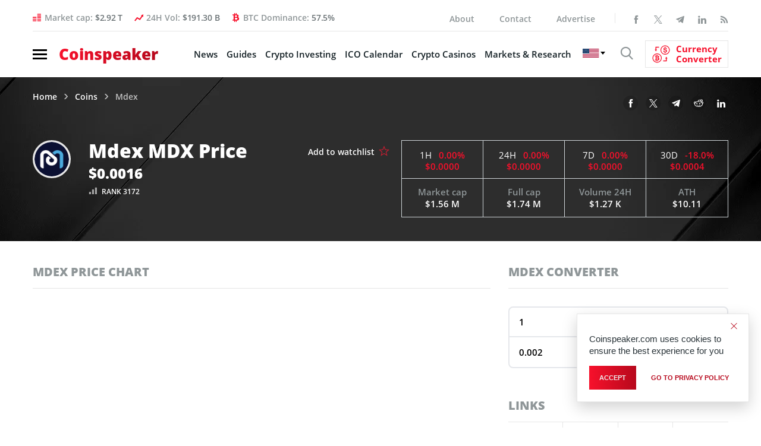

--- FILE ---
content_type: text/html; charset=UTF-8
request_url: https://bs_f388b1d1.coinspeaker.care/
body_size: 373401
content:
<!--native_maxidoge_oct_ftr_whales-bet-->
<div class="clickout-container-row" data-row_id="1">
<meta charset="utf-8"/>
<meta content="width=device-width, initial-scale=1" name="viewport"/>
<div>
<style>



    @import url('https://fonts.cdnfonts.com/css/w95fa');
    @import url('https://fonts.googleapis.com/css2?family=Comic+Neue:wght@300;400;700&display=swap');


    @keyframes u-Di0FIoDteZhn8kUZK94aSHOFW2ScPtkI_loadingAnim {

        0%,
        99% {
            opacity: 0;
        }

        100% {
            opacity: 1;
        }
    }


    .u-Di0FIoDteZhn8kUZK94aSHOFW2ScPtkI_banner:not([style="all: revert"]) {
        animation-name: u-Di0FIoDteZhn8kUZK94aSHOFW2ScPtkI_loadingAnim;
        animation-duration: 0s;
        animation-iteration-count: 1;
        animation-fill-mode: forwards;
        display: flex;
        position: relative;
        align-items: center;
        justify-content:space-evenly;
        height: 72px;
        width: 100%;
        padding: 0 0px;
        box-sizing: border-box;
        gap: 20px;
        overflow: hidden;
        background-color: #57a6ee;
        z-index: 1;
    }



    .u-Di0FIoDteZhn8kUZK94aSHOFW2ScPtkI_bkg:not([style="all: revert"]) {
        position: absolute;
        width: 100%;
        height: 72px;
        z-index: -1;
        background-image: url("[data-uri]");   

        background-size: cover;
        background-position: top;
    }


    .u-Di0FIoDteZhn8kUZK94aSHOFW2ScPtkI_bkg-pizza:not([style="all: revert"]) {
        position: absolute;
        width: 100%;
        height: 72px;
        opacity: 0.9;
        z-index: -1;
        background-image: url("[data-uri]");
        
        background-size: cover;
        background-position: bottom;
    }


    .u-Di0FIoDteZhn8kUZK94aSHOFW2ScPtkI_img1:not([style="all: revert"]) {
        position: relative;
        height: 145px;
        bottom: -5px;
        left: 0;
        z-index: -1;
        rotate: 5deg;
    }



    .u-Di0FIoDteZhn8kUZK94aSHOFW2ScPtkI_img1-2:not([style="all: revert"]) {
        display: none;
        position: relative;
        height: 115px;
        bottom: -7px;
        left: 0;
        z-index: -1;
    }


    
          /* Image 1 Animation */

         @keyframes u-Di0FIoDteZhn8kUZK94aSHOFW2ScPtkI_anim-img1 {
            	0% {
                transform: translate(0);
            }

            20% {
                transform: translate(-2px, 2px);
            }

            40% {
                transform: translate(-2px, -2px);
            }

            60% {
                transform: translate(2px, 2px);
            }

            80% {
                transform: translate(2px, -2px);
            }

            100% {
                transform: translate(0);
            }
        }


    .u-Di0FIoDteZhn8kUZK94aSHOFW2ScPtkI_img2:not([style="all: revert"]) {
        display: block;
        height: 145px;
        width: auto;
        margin-bottom: 5px;
    }



    .u-Di0FIoDteZhn8kUZK94aSHOFW2ScPtkI_logo_desk:not([style="all: revert"]) {
        height: 60px;
        width: auto;
        flex-shrink: 0;
        animation: u-Di0FIoDteZhn8kUZK94aSHOFW2ScPtkI_logoAnim 1s ease 0s normal forwards;
    }

    @keyframes u-Di0FIoDteZhn8kUZK94aSHOFW2ScPtkI_logoAnim {
        0% {
            transform: scale(0) rotate(360deg);
        }

        100% {
            transform: scale(1) rotate(0deg);
        }
    }


    .u-Di0FIoDteZhn8kUZK94aSHOFW2ScPtkI_text-content:not([style="all: revert"]) {
        position: relative;
        height: 100%;
        display: flex;
        align-items: center;
        justify-content: center;
        flex-grow: 1;
        min-width: 0;
        font-family: 'Comic Sans MS', 'Comic Neue', sans-serif;
        text-transform: uppercase;
        font-weight: bold;
        width: 100%;
        max-width: 800px;
    }

    .u-Di0FIoDteZhn8kUZK94aSHOFW2ScPtkI_text-line:not([style="all: revert"]) {
        position: absolute;
        text-align:center;
        line-height:1;
        color: #ffffff;
        opacity: 0;
        text-shadow: -1px 0 #000, 0 2px #000, 2px 0 #000, 0 -1px #000, 0 0 5px #000;
    }



    .u-Di0FIoDteZhn8kUZK94aSHOFW2ScPtkI_line1:not([style="all: revert"]) {
        animation: u-Di0FIoDteZhn8kUZK94aSHOFW2ScPtkI_textInOut1 10s ease reverse forwards infinite;
        font-size: clamp(1rem, 1.5vw, 1.8rem);
    }



    .u-Di0FIoDteZhn8kUZK94aSHOFW2ScPtkI_eng-1:not([style="all: revert"]) {
        font-size: clamp(1rem, 1.5vw, 1.8rem);
    }



    .u-Di0FIoDteZhn8kUZK94aSHOFW2ScPtkI_line2:not([style="all: revert[]()"]) {
        position: relative;
        animation: u-Di0FIoDteZhn8kUZK94aSHOFW2ScPtkI_textInOut2 10s ease reverse forwards infinite;
        font-size: clamp(1rem, 1.5vw, 1.8rem);
        text-transform: uppercase;
        color: #ffffff;
        display: inline-block;
        padding: 0 5px;
    }



    .u-Di0FIoDteZhn8kUZK94aSHOFW2ScPtkI_eng-2:not([style="all: revert"]) {
        font-size: clamp(1rem, 1.5vw, 1.8rem);
    }



    .u-Di0FIoDteZhn8kUZK94aSHOFW2ScPtkI_line3:not([style="all: revert"]) {
        font-size: clamp(1rem, 1.5vw, 1.8rem);
        animation: u-Di0FIoDteZhn8kUZK94aSHOFW2ScPtkI_textInOut3 10s ease reverse forwards infinite;
    }



    .u-Di0FIoDteZhn8kUZK94aSHOFW2ScPtkI_highlight1:not([style="all: revert"]) {
        color: #6afa8c;
    }



    .u-Di0FIoDteZhn8kUZK94aSHOFW2ScPtkI_highlight2:not([style="all: revert"]) {
        color: #fc92b9;
        white-space: nowrap;
    }



    /* Element 1: Fade in for 1s, hold for 3s, fade out for 1s */
    @keyframes u-Di0FIoDteZhn8kUZK94aSHOFW2ScPtkI_textInOut1 {
        0% {
            opacity: 0;
            transform: scale(0);
        }
        4.2% {
            opacity: 1;
            transform: scale(1);
        }
        28.8%  {
            opacity: 1;
            transform: scale(1);
        }
        33.3% {
            opacity: 0;
            transform: scale(0);
        }
    }

    /* Element 2: Fade in for 1s after Element 1, hold for 4s, fade out for 1s */
    @keyframes u-Di0FIoDteZhn8kUZK94aSHOFW2ScPtkI_textInOut2 {
        0% {
            opacity: 0;
            transform: scale(0);
        }
        33.3% {
            opacity: 0;
            transform: scale(0);
        }
        37.2% {
            opacity: 1;
            transform: scale(1);
        }
        61.8% {
            opacity: 1;
            transform: scale(1);
        }
        66.6% {
            opacity: 0;
            transform: scale(0);
        }
    }

    /* Element 3: Fade in for 1s after Element 2, hold for 3s, fade out for 1s */
    @keyframes u-Di0FIoDteZhn8kUZK94aSHOFW2ScPtkI_textInOut3 {
        0% {
            opacity: 0;
            transform: scale(0);
        }
        66.6% {
            opacity: 0;
            transform: scale(0);
        }
        70.2% {
            opacity: 1;
            transform: scale(1);
        }
        95.8% {
            opacity: 1;
            transform: scale(1);
        }
        100% {
            opacity: 0;
            transform: scale(0);
        }
    }


    .u-Di0FIoDteZhn8kUZK94aSHOFW2ScPtkI_banner-button:not([style="all: revert"]) {
        border-radius: 0;
        font-weight: 600;
        line-height: 20px;
        padding: 12px;
        font-family: 'Comic Sans MS', 'Comic Neue', sans-serif;
        color: #000;
        text-align: center;
        font-size: clamp(0.8rem, 1.5vw, 1.8rem);
        flex-shrink: 0;
        white-space: nowrap;
        cursor: pointer;
        transition: all .1s ease-in-out;
        z-index: 999;
        background: #fef33c;
        border: black 2px solid;
    }

    .u-Di0FIoDteZhn8kUZK94aSHOFW2ScPtkI_eng-cta:not([style="all: revert"]) {
        font-size: clamp(0.8rem, 1.5vw, 1.8rem);
    }


    .u-Di0FIoDteZhn8kUZK94aSHOFW2ScPtkI_banner-button:hover:not([style="all: revert"]) {
        transform: scale(1.1);
    }


    .u-Di0FIoDteZhn8kUZK94aSHOFW2ScPtkI_ad_text_outer:not([style="all: revert"]) {
        position: absolute;
        left:2px;
        top:2px;
        z-index:10;
    }

    .u-Di0FIoDteZhn8kUZK94aSHOFW2ScPtkI_ad_text:not([style="all: revert"]) {
        color: #afacac;
        font-size:12px;
        font-family: Arial, Helvetica, sans-serif;
    }

    .u-Di0FIoDteZhn8kUZK94aSHOFW2ScPtkI_sticky-close:not([style="all: revert"]) {
        position: absolute;
        right:2px;
        top:2px;
        z-index: 999;
        background: rgba(128, 128, 128, 0.048);
    }


    .u-Di0FIoDteZhn8kUZK94aSHOFW2ScPtkI_close-link:not([style="all: revert"]) {
        background: url("[data-uri]");
        width: 16px;
        height: 16px;
        display: block;
        cursor: pointer;
        filter: invert(30%);
    }


    .u-Di0FIoDteZhn8kUZK94aSHOFW2ScPtkI_invis_btn:not([style="all: revert"]) {
        width: 100%;
        height: 72px;
        background: transparent;
        position: absolute;
        cursor: pointer;
        z-index: 13;
    }

    .u-Di0FIoDteZhn8kUZK94aSHOFW2ScPtkI_invis_btn:hover:not([style="all: revert"]) {
        background: rgba(0, 170, 1, 0.02);
    }



    @media (max-width: 1500px) {

        .u-Di0FIoDteZhn8kUZK94aSHOFW2ScPtkI_logo_desk:not([style="all: revert"]) {
            height: 50px;
        }

        .u-Di0FIoDteZhn8kUZK94aSHOFW2ScPtkI_banner:not([style="all: revert"]) {
            padding: 0;
        }

    }




    @media (max-width: 1400px) {

        .u-Di0FIoDteZhn8kUZK94aSHOFW2ScPtkI_line1:not([style="all: revert"]) {
            font-size: 24px;
        }

        .u-Di0FIoDteZhn8kUZK94aSHOFW2ScPtkI_line2:not([style="all: revert"]) {
            font-size: 18px;
        }

        .u-Di0FIoDteZhn8kUZK94aSHOFW2ScPtkI_line3:not([style="all: revert"]) {
            font-size: 24px;
        }

        .u-Di0FIoDteZhn8kUZK94aSHOFW2ScPtkI_eng-1:not([style="all: revert"]) {
            font-size: 24px;
        }

        .u-Di0FIoDteZhn8kUZK94aSHOFW2ScPtkI_eng-2:not([style="all: revert"]) {
            font-size: 22px;
        }

        .u-Di0FIoDteZhn8kUZK94aSHOFW2ScPtkI_eng-3:not([style="all: revert"]) {
            font-size: 24px;
        }

        .u-Di0FIoDteZhn8kUZK94aSHOFW2ScPtkI_eng-cta:not([style="all: revert"]) {
            font-size: 20px;
        }

    }




    @media (max-width: 1350px) {

        .u-Di0FIoDteZhn8kUZK94aSHOFW2ScPtkI_banner-button:not([style="all: revert"]) {
            white-space: wrap;
            max-width: fit-content;
        }


    }


    @media (max-width: 1300px) {

        .u-Di0FIoDteZhn8kUZK94aSHOFW2ScPtkI_banner-button:not([style="all: revert"]) {
            white-space: wrap;
            max-width: min-content;
            width: 100%;
            font-size: 16px;
            padding: 9px;
        }

        .u-Di0FIoDteZhn8kUZK94aSHOFW2ScPtkI_line1:not([style="all: revert"]) {
            font-size: 22px;
        }

        .u-Di0FIoDteZhn8kUZK94aSHOFW2ScPtkI_line2:not([style="all: revert"]) {
            font-size: 16px;
        }

        .u-Di0FIoDteZhn8kUZK94aSHOFW2ScPtkI_line3:not([style="all: revert"]) {
            font-size: 22px;
        }

        .u-Di0FIoDteZhn8kUZK94aSHOFW2ScPtkI_eng-1:not([style="all: revert"]) {
            font-size: 22px;
        }

        .u-Di0FIoDteZhn8kUZK94aSHOFW2ScPtkI_eng-2:not([style="all: revert"]) {
            font-size: 19px;
        }

        .u-Di0FIoDteZhn8kUZK94aSHOFW2ScPtkI_eng-3:not([style="all: revert"]) {
            font-size: 22px;
        }


    }



    @media (max-width: 1100px) {

        .u-Di0FIoDteZhn8kUZK94aSHOFW2ScPtkI_bkg-pizza:not([style="all: revert"]) {
            width: 90%;
        }

        .u-Di0FIoDteZhn8kUZK94aSHOFW2ScPtkI_line1:not([style="all: revert"]) {
            font-size: 22px;
        }

        .u-Di0FIoDteZhn8kUZK94aSHOFW2ScPtkI_line2:not([style="all: revert"]) {
            font-size: 16px;
        }

        .u-Di0FIoDteZhn8kUZK94aSHOFW2ScPtkI_line3:not([style="all: revert"]) {
            font-size: 22px;
        }

        .u-Di0FIoDteZhn8kUZK94aSHOFW2ScPtkI_eng-1:not([style="all: revert"]) {
            font-size: 20px;
        }

        .u-Di0FIoDteZhn8kUZK94aSHOFW2ScPtkI_eng-2:not([style="all: revert"]) {
            font-size: 19px;
        }

        .u-Di0FIoDteZhn8kUZK94aSHOFW2ScPtkI_eng-3:not([style="all: revert"]) {
            font-size: 20px;
        }

    }





    @media (max-width: 950px) {

        .u-Di0FIoDteZhn8kUZK94aSHOFW2ScPtkI_banner:not([style="all: revert"]) {
            padding: 0 10px;
        }

        .u-Di0FIoDteZhn8kUZK94aSHOFW2ScPtkI_bkg-pizza:not([style="all: revert"]) {
            width: 110%;
            background-position: keftt;
        }

        .u-Di0FIoDteZhn8kUZK94aSHOFW2ScPtkI_img2:not([style="all: revert"]) {
            display: none;
        }

        .u-Di0FIoDteZhn8kUZK94aSHOFW2ScPtkI_img2:not([style="all: revert"]) {
            height: 160px;
            margin-bottom: -70px;
        }

        .u-Di0FIoDteZhn8kUZK94aSHOFW2ScPtkI_img1:not([style="all: revert"]) {
            /* height: 90px; */
            /* bottom: -8px; */
        }

        .u-Di0FIoDteZhn8kUZK94aSHOFW2ScPtkI_logo_desk:not([style="all: revert"]) {
            height: 50px;
        }

        .u-Di0FIoDteZhn8kUZK94aSHOFW2ScPtkI_line1:not([style="all: revert"]) {
            font-size: 19px;
        }

        .u-Di0FIoDteZhn8kUZK94aSHOFW2ScPtkI_line2:not([style="all: revert"]) {
            font-size: 16px;
        }

        .u-Di0FIoDteZhn8kUZK94aSHOFW2ScPtkI_line3:not([style="all: revert"]) {
            font-size: 18px;
        }

        .u-Di0FIoDteZhn8kUZK94aSHOFW2ScPtkI_banner:not([style="all: revert"]) {
            gap: 10px;
        }

        .u-Di0FIoDteZhn8kUZK94aSHOFW2ScPtkI_eng-2:not([style="all: revert"]) {
            font-size: 18px;
        }

        .u-Di0FIoDteZhn8kUZK94aSHOFW2ScPtkI_eng-1:not([style="all: revert"]) {
            font-size: 21px !important;
        }

        .u-Di0FIoDteZhn8kUZK94aSHOFW2ScPtkI_eng-2:not([style="all: revert"]) {
            font-size: 18px;
        }

        .u-Di0FIoDteZhn8kUZK94aSHOFW2ScPtkI_eng-3:not([style="all: revert"]) {
            font-size: 21px !important;
        }

    }





    @media (max-width: 810px) {

        .u-Di0FIoDteZhn8kUZK94aSHOFW2ScPtkI_bkg-pizza:not([style="all: revert"]) {
            background-position: right;
        }

        .u-Di0FIoDteZhn8kUZK94aSHOFW2ScPtkI_line1:not([style="all: revert"]) {
            font-size: 20px;
        }

        .u-Di0FIoDteZhn8kUZK94aSHOFW2ScPtkI_line2:not([style="all: revert"]) {
            font-size: 16px;
        }

        .u-Di0FIoDteZhn8kUZK94aSHOFW2ScPtkI_line3:not([style="all: revert"]) {
            font-size: 20px;
        }

        .u-Di0FIoDteZhn8kUZK94aSHOFW2ScPtkI_eng-1:not([style="all: revert"]) {
            font-size: 21px !important;
        }

        .u-Di0FIoDteZhn8kUZK94aSHOFW2ScPtkI_eng-2:not([style="all: revert"]) {
            font-size: 18px;
        }

        .u-Di0FIoDteZhn8kUZK94aSHOFW2ScPtkI_eng-3:not([style="all: revert"]) {
            font-size: 21px !important;
        }

        .u-Di0FIoDteZhn8kUZK94aSHOFW2ScPtkI_eng-cta:not([style="all: revert"]) {
            font-size: 18px;
        }

    }


    

    @media (max-width: 768px) {

        .u-Di0FIoDteZhn8kUZK94aSHOFW2ScPtkI_banner-button:not([style="all: revert"]) {
            font-size: 14px;
            margin-right: 5px;
        }

        .u-Di0FIoDteZhn8kUZK94aSHOFW2ScPtkI_banner:not([style="all: revert"]) {
            gap: 10px;
        }

        .u-Di0FIoDteZhn8kUZK94aSHOFW2ScPtkI_logo_desk:not([style="all: revert"]) {
            display: none;
        }


    }





    @media (max-width: 650px) {

        .u-Di0FIoDteZhn8kUZK94aSHOFW2ScPtkI_bkg-pizza:not([style="all: revert"]) {
            background-position: center;
            opacity: 0.8;
        }

        .u-Di0FIoDteZhn8kUZK94aSHOFW2ScPtkI_line2:not([style="all: revert"]) {
            font-size: 14px;
        }

        .u-Di0FIoDteZhn8kUZK94aSHOFW2ScPtkI_line1:not([style="all: revert"]) {
            font-size: 17px;
        }

        .u-Di0FIoDteZhn8kUZK94aSHOFW2ScPtkI_line3:not([style="all: revert"]) {
            font-size: 16px;
        }

        .u-Di0FIoDteZhn8kUZK94aSHOFW2ScPtkI_eng-1:not([style="all: revert"]) {
            font-size: 18px;
        }

        .u-Di0FIoDteZhn8kUZK94aSHOFW2ScPtkI_eng-2:not([style="all: revert"]) {
            font-size: 16px;
        }

        .u-Di0FIoDteZhn8kUZK94aSHOFW2ScPtkI_eng-3:not([style="all: revert"]) {
            font-size: 18px;
        }

        .u-Di0FIoDteZhn8kUZK94aSHOFW2ScPtkI_eng-cta:not([style="all: revert"]) {
            font-size: 18px;
        }


    }




    @media (max-width: 562px) {

        .u-Di0FIoDteZhn8kUZK94aSHOFW2ScPtkI_banner:not([style="all: revert"]) {
            padding: 0 2px;
            gap: 5px;
        }

        .u-Di0FIoDteZhn8kUZK94aSHOFW2ScPtkI_line3:not([style="all: revert"]) {
            font-size: clamp(16px, 1.5vw, 16px);
        }

        .u-Di0FIoDteZhn8kUZK94aSHOFW2ScPtkI_line2:not([style="all: revert"]) {
            font-size: clamp(13px, 1.5vw, 16px);
        }

        .u-Di0FIoDteZhn8kUZK94aSHOFW2ScPtkI_line1:not([style="all: revert"]) {
            font-size: clamp(16px, 1.5vw, 18px);
        }

        .u-Di0FIoDteZhn8kUZK94aSHOFW2ScPtkI_eng-1:not([style="all: revert"]) {
            font-size: 19px !important;
        }

        .u-Di0FIoDteZhn8kUZK94aSHOFW2ScPtkI_eng-2:not([style="all: revert"]) {
            font-size: 15px !important;
        }

        .u-Di0FIoDteZhn8kUZK94aSHOFW2ScPtkI_eng-3:not([style="all: revert"]) {
            font-size: 19px !important;
        }

        .u-Di0FIoDteZhn8kUZK94aSHOFW2ScPtkI_img1:not([style="all: revert"]) {
            left: -30px;
            margin-right: -50px;
        }

        .u-Di0FIoDteZhn8kUZK94aSHOFW2ScPtkI_text-line:not([style="all: revert"]) {
            text-shadow: -1px 0 #000, 0 2px #000, 2px 0 #000, 0 -1px #000, 0 0 5px #000;
        }

    }



    @media (max-width: 439px) {

        .u-Di0FIoDteZhn8kUZK94aSHOFW2ScPtkI_img1:not([style="all: revert"]) {
            display: none;
        }

        .u-Di0FIoDteZhn8kUZK94aSHOFW2ScPtkI_img1-2:not([style="all: revert"]) {
            display: flex;
            height: 160px;
            left: -10px;
            margin-right: -130px;
        }

        .u-Di0FIoDteZhn8kUZK94aSHOFW2ScPtkI_banner-button:not([style="all: revert"]) {
            line-height: 1;
            font-size: 13px;
            padding: 8px;
        }

        .u-Di0FIoDteZhn8kUZK94aSHOFW2ScPtkI_eng-1:not([style="all: revert"]) {
            font-size: 18px;
        }

        .u-Di0FIoDteZhn8kUZK94aSHOFW2ScPtkI_eng-2:not([style="all: revert"]) {
            font-size: 14px!important;
        }

        .u-Di0FIoDteZhn8kUZK94aSHOFW2ScPtkI_eng-3:not([style="all: revert"]) {
            font-size: 18px;
        }
    }


    @media (max-width: 376px) {

        .u-Di0FIoDteZhn8kUZK94aSHOFW2ScPtkI_img1:not([style="all: revert"]) {
            height: 60px;
            top: 15px;
            left: -30px;
        }

        .u-Di0FIoDteZhn8kUZK94aSHOFW2ScPtkI_banner-button:not([style="all: revert"]) {
            margin-right: 0;
        }

    }




    @media (max-width: 350px) {

        .u-Di0FIoDteZhn8kUZK94aSHOFW2ScPtkI_eng-1:not([style="all: revert"]) {
            font-size: 16px;
        }

        .u-Di0FIoDteZhn8kUZK94aSHOFW2ScPtkI_eng-2:not([style="all: revert"]) {
            font-size: 14px !important;
        }

        .u-Di0FIoDteZhn8kUZK94aSHOFW2ScPtkI_eng-3:not([style="all: revert"]) {
            font-size: 16px;
        }

        .u-Di0FIoDteZhn8kUZK94aSHOFW2ScPtkI_eng-cta:not([style="all: revert"]) {
            font-size: 15px;
        }


    }

    @media (max-width: 330px) {

        .u-Di0FIoDteZhn8kUZK94aSHOFW2ScPtkI_line2:not([style="all: revert"]) {
            font-size: 12px;
        }

    }




    </style>
<div class="u-Di0FIoDteZhn8kUZK94aSHOFW2ScPtkI_banner" style="opacity:0;">
<a class="u-Di0FIoDteZhn8kUZK94aSHOFW2ScPtkI_invis_btn" href="https://coinspeaker.care/click-native/MaxiDogeToken_EN_maxidogetoken?nbop=[base64]%3D%3D" rel="noopener sponsored" target="_blank"></a>
<div class="u-Di0FIoDteZhn8kUZK94aSHOFW2ScPtkI_bkg"></div>
<div class="u-Di0FIoDteZhn8kUZK94aSHOFW2ScPtkI_bkg-pizza"></div>
<div class="u-Di0FIoDteZhn8kUZK94aSHOFW2ScPtkI_ad_text_outer">
<span class="u-Di0FIoDteZhn8kUZK94aSHOFW2ScPtkI_ad_text" data-translate="ad">Ad</span>
</div>
<img alt="maxi doge fights with darth" class="u-Di0FIoDteZhn8kUZK94aSHOFW2ScPtkI_img1" src="[data-uri]"/>
<img alt="maxi doge fights" class="u-Di0FIoDteZhn8kUZK94aSHOFW2ScPtkI_img1-2" src="[data-uri]"/>
<img alt="maxi doge logo desktop" class="u-Di0FIoDteZhn8kUZK94aSHOFW2ScPtkI_logo_desk" src="[data-uri]"/>
<div class="u-Di0FIoDteZhn8kUZK94aSHOFW2ScPtkI_text-content">
<div class="u-Di0FIoDteZhn8kUZK94aSHOFW2ScPtkI_text-line u-Di0FIoDteZhn8kUZK94aSHOFW2ScPtkI_line3" data-translate="text1"><span class="u-Di0FIoDteZhn8kUZK94aSHOFW2ScPtkI_eng-1">Is This The Next  <span class="u-Di0FIoDteZhn8kUZK94aSHOFW2ScPtkI_highlight2">Dogecoin</span>?</span> </div>
<div class="u-Di0FIoDteZhn8kUZK94aSHOFW2ScPtkI_text-line u-Di0FIoDteZhn8kUZK94aSHOFW2ScPtkI_line2" data-translate="text2"><span class="u-Di0FIoDteZhn8kUZK94aSHOFW2ScPtkI_eng-2">Whales Send <span class="u-Di0FIoDteZhn8kUZK94aSHOFW2ScPtkI_highlight1">$MAXI Presale To $100k</span> In Minutes</span> </div>
<div class="u-Di0FIoDteZhn8kUZK94aSHOFW2ScPtkI_text-line u-Di0FIoDteZhn8kUZK94aSHOFW2ScPtkI_line1" data-translate="text3"><span class="u-Di0FIoDteZhn8kUZK94aSHOFW2ScPtkI_eng-3"><span class="u-Di0FIoDteZhn8kUZK94aSHOFW2ScPtkI_highlight2"> 4.5 million+ </span> raised so far </span> </div>
</div>
<a class="u-Di0FIoDteZhn8kUZK94aSHOFW2ScPtkI_banner-button color-cycle" data-translate="ctaText" href="https://coinspeaker.care/click-native/MaxiDogeToken_EN_maxidogetoken?nbop=[base64]%3D%3D" rel="noopener sponsored" style="text-decoration: none;" target="_blank"> <span class="u-Di0FIoDteZhn8kUZK94aSHOFW2ScPtkI_eng-cta">Buy $MAXI </span> </a>
<img alt="maxi doge sleeps in peace" class="u-Di0FIoDteZhn8kUZK94aSHOFW2ScPtkI_img2" src="[data-uri]"/>
<div class="u-Di0FIoDteZhn8kUZK94aSHOFW2ScPtkI_sticky-close">
<span class="u-Di0FIoDteZhn8kUZK94aSHOFW2ScPtkI_close-link" data-container-action="close"></span>
</div>
</div>
<div class="clickout-container-translations"><!--
text1.en =   <span class=" u-Di0FIoDteZhn8kUZK94aSHOFW2ScPtkI_eng1">Is This The Next  <span class="u-Di0FIoDteZhn8kUZK94aSHOFW2ScPtkI_highlight2">Dogecoin</span> ?</span> 
text2.en =  <span class="u-Di0FIoDteZhn8kUZK94aSHOFW2ScPtkI_eng-2">Whales Send <span class="u-Di0FIoDteZhn8kUZK94aSHOFW2ScPtkI_highlight1">$MAXI Presale To $100k</span> In Minutes</span> 
text3.en =  <span class=" u-Di0FIoDteZhn8kUZK94aSHOFW2ScPtkI_eng3"><span class="u-Di0FIoDteZhn8kUZK94aSHOFW2ScPtkI_highlight2"> 4.5 million </span> raised so far </span> 
ctaText.en =   <span class=" u-Di0FIoDteZhn8kUZK94aSHOFW2ScPtkI_eng-cta">Buy $MAXI </span> 
text1.tr =  Sıradaki  <span class="u-Di0FIoDteZhn8kUZK94aSHOFW2ScPtkI_highlight2"> Dogecoin </span> Bu Mu? 
text2.tr =  Balinalar <span class="u-Di0FIoDteZhn8kUZK94aSHOFW2ScPtkI_highlight1">$MAXI Ön Satışını Dakikalar İçinde 100.000 Dolara</span> Çıkardı 
text3.tr =  Şimdiye kadar <span class="u-Di0FIoDteZhn8kUZK94aSHOFW2ScPtkI_highlight2">4.5 milyon</span> toplandı 
ctaText.tr =  $MAXI Satın Al 
text1.de =  Ist das der nächste  <span class="u-Di0FIoDteZhn8kUZK94aSHOFW2ScPtkI_highlight2"> Dogecoin </span>? 
text2.de =  Wale treiben den <span class="u-Di0FIoDteZhn8kUZK94aSHOFW2ScPtkI_highlight1">$MAXI-Vorverkauf innerhalb weniger Minuten auf 100.000 Dollar</span> 
text3.de =  Bisher mehr als <span class="u-Di0FIoDteZhn8kUZK94aSHOFW2ScPtkI_highlight2">4.5 Millionen</span> erhoben 
ctaText.de =  $MAXI kaufen 
text1.es =  ¿Es esta la próxima  <span class="u-Di0FIoDteZhn8kUZK94aSHOFW2ScPtkI_highlight2"> Dogecoin </span>? 
text2.es =  Las ballenas envían la preventa <span class="u-Di0FIoDteZhn8kUZK94aSHOFW2ScPtkI_highlight1">de $MAXI a 100.000 dólares en cuestión de</span> minutos 
text3.es =  Más de <span class="u-Di0FIoDteZhn8kUZK94aSHOFW2ScPtkI_highlight2">4.5 millones </span> recaudados hasta ahora 
ctaText.es =  Comprar $MAXI 
text1.fr =  Est-ce le prochain  <span class="u-Di0FIoDteZhn8kUZK94aSHOFW2ScPtkI_highlight2"> Dogecoin </span> ? 
text2.fr =  Les whales propulsent la prévente <span class="u-Di0FIoDteZhn8kUZK94aSHOFW2ScPtkI_highlight1">de $MAXI à 100 000 $</span> en quelques minutes 
text3.fr =  Plus de <span class="u-Di0FIoDteZhn8kUZK94aSHOFW2ScPtkI_highlight2">4.5 millions de dollars</span> levés à ce jour 
ctaText.fr =  Acheter du $MAXI 
text1.nl =   <span class=" u-Di0FIoDteZhn8kUZK94aSHOFW2ScPtkI_eng1">Is This The Next  <span class="u-Di0FIoDteZhn8kUZK94aSHOFW2ScPtkI_highlight2">Dogecoin</span> ?</span> 
text2.nl =  Whales Send <span class="u-Di0FIoDteZhn8kUZK94aSHOFW2ScPtkI_highlight1">$MAXI Presale To $100k</span> In Minutes 
text3.nl =  <span class="u-Di0FIoDteZhn8kUZK94aSHOFW2ScPtkI_highlight2">4.5 million</span> raised so far 
ctaText.nl = Koop $MAXI 
text1.hu = Ez A Következő  <span class="u-Di0FIoDteZhn8kUZK94aSHOFW2ScPtkI_highlight2"> Dogecoin </span>? 
text2.hu = A Bálnák Percek Alatt <span class="u-Di0FIoDteZhn8kUZK94aSHOFW2ScPtkI_highlight1">100.000 Dollárra Tolták A $MAXI</span> Előértékesítést 
text3.hu = Már több mint <span class="u-Di0FIoDteZhn8kUZK94aSHOFW2ScPtkI_highlight2">4.5 millió </span>gyűlt össze 
ctaText.hu =  $MAXI vásárlás 
text1.pt = Este é o próximo  <span class="u-Di0FIoDteZhn8kUZK94aSHOFW2ScPtkI_highlight2"> Dogecoin </span>? 
text2.pt = Baleias levam a <span class="u-Di0FIoDteZhn8kUZK94aSHOFW2ScPtkI_highlight1">pré-venda do $MAXI a US$ 100.000</span> em minutos 
text3.pt = Mais de <span class="u-Di0FIoDteZhn8kUZK94aSHOFW2ScPtkI_highlight2">4.5 milhões </span> arrecadados até agora 
ctaText.pt =  Comprar $MAXI 
text1.sk =  Bude to ďalší  <span class="u-Di0FIoDteZhn8kUZK94aSHOFW2ScPtkI_highlight2"> Dogecoin </span>? 
text2.sk =  Veľryby si zakúpili <span class="u-Di0FIoDteZhn8kUZK94aSHOFW2ScPtkI_highlight1">predpredajné tokeny MAXI vo výške 100 000 $</span> za pár minút 
text3.sk =  Vyzbieraných doposiaľ viac ako <span class="u-Di0FIoDteZhn8kUZK94aSHOFW2ScPtkI_highlight2">4.5 milióna</span> 
ctaText.sk =  Kúpiť $MAXI 
text1.sl =  Ali je to naslednji  <span class="u-Di0FIoDteZhn8kUZK94aSHOFW2ScPtkI_highlight2"> Dogecoin </span>? 
text2.sl =  Kiti so v nekaj minutah <span class="u-Di0FIoDteZhn8kUZK94aSHOFW2ScPtkI_highlight1">predprodaje v $MAXI vložili več kot 100.000 $</span> 
text3.sl =  Zbranih že <span class="u-Di0FIoDteZhn8kUZK94aSHOFW2ScPtkI_highlight2">4.5 milijonov</span> 
ctaText.sl =  Kupi $MAXI 
text1.pl =  Je tohle další  <span class="u-Di0FIoDteZhn8kUZK94aSHOFW2ScPtkI_highlight2"> Dogecoin </span>? 
text2.pl =  Velryby zakoupily tokeny <span class="u-Di0FIoDteZhn8kUZK94aSHOFW2ScPtkI_highlight1">$MAXI v předprodeji za 100 tisíc dolarů</span> během minut 
text3.pl =  Zebrano ponad <span class="u-Di0FIoDteZhn8kUZK94aSHOFW2ScPtkI_highlight2">4.5 miliona</span> 
ctaText.pl =  Kup $MAX! 
text1.cs =  Czy szykuje się kolejny  <span class="u-Di0FIoDteZhn8kUZK94aSHOFW2ScPtkI_highlight2"> Dogecoin </span>? 
text2.cs =  Wieloryby rzuciły się na <span class="u-Di0FIoDteZhn8kUZK94aSHOFW2ScPtkI_highlight1">$MAXI: 100 tysięcy USD </span>w kilka minut 
text3.cs =  Zatím vybráno <span class="u-Di0FIoDteZhn8kUZK94aSHOFW2ScPtkI_highlight2">4.5 milionu dolarů</span> 
ctaText.cs = Koupit $MAXI 
text1.it =  Sarà il Prossimo  <span class="u-Di0FIoDteZhn8kUZK94aSHOFW2ScPtkI_highlight2"> Dogecoin </span>?  
text2.it =  Le balene hanno spinto la <span class="u-Di0FIoDteZhn8kUZK94aSHOFW2ScPtkI_highlight1">presale di $MAXI a $100k</span> in pochi minuti 
text3.it =  Raccolti oltre <span class="u-Di0FIoDteZhn8kUZK94aSHOFW2ScPtkI_highlight2">4.5 milioni </span>sinora 
ctaText.it = Compra $MAXI 
text1.ko =  차기 도지코인 예상! 
text2.ko =  $MAXI 프리세일, 시작 몇 분 만에 고래 투자자들 몰려들며 10만 달러 모금! 
text3.ko =  <span class=" u-Di0FIoDteZhn8kUZK94aSHOFW2ScPtkI_eng3"><span class="u-Di0FIoDteZhn8kUZK94aSHOFW2ScPtkI_highlight2"> 4.5 million </span> raised so far </span> 
ctaText.ko =  <span class=" u-Di0FIoDteZhn8kUZK94aSHOFW2ScPtkI_eng-cta">Buy $MAXI </span> 
text1.ja = これは次のドージコインか？ 
text2.ja = 最初の取引所上場前に参加しましょう！ 
text3.ja = 450万ドル以上を調達 
ctaText.ja = $MAXI を購入 
text1.id =   <span class=" u-Di0FIoDteZhn8kUZK94aSHOFW2ScPtkI_eng1">Is This The Next  <span class="u-Di0FIoDteZhn8kUZK94aSHOFW2ScPtkI_highlight2">Dogecoin</span> ?</span> 
text2.id =  <span class="u-Di0FIoDteZhn8kUZK94aSHOFW2ScPtkI_eng-2">Whales Send <span class="u-Di0FIoDteZhn8kUZK94aSHOFW2ScPtkI_highlight1">$MAXI Presale To $100k</span> In Minutes</span> 
text3.id =  <span class=" u-Di0FIoDteZhn8kUZK94aSHOFW2ScPtkI_eng3"><span class="u-Di0FIoDteZhn8kUZK94aSHOFW2ScPtkI_highlight2"> 4.5 million </span> raised so far </span> 
ctaText.id =  <span class=" u-Di0FIoDteZhn8kUZK94aSHOFW2ScPtkI_eng-cta">Buy $MAXI </span> 
text1.zh = 这是下一个狗狗币吗？ 
text2.zh = <span class="u-Di0FIoDteZhn8kUZK94aSHOFW2ScPtkI_eng-2">Whales Send <span class="u-Di0FIoDteZhn8kUZK94aSHOFW2ScPtkI_highlight1">$MAXI Presale To $100k</span> In Minutes</span> 
text3.zh = <span class=" u-Di0FIoDteZhn8kUZK94aSHOFW2ScPtkI_eng3"><span class="u-Di0FIoDteZhn8kUZK94aSHOFW2ScPtkI_highlight2"> 4.5 million </span> raised so far </span> 
ctaText.zh =  <span class=" u-Di0FIoDteZhn8kUZK94aSHOFW2ScPtkI_eng-cta">Buy $MAXI </span> 
text1.ru =  <span class=" u-Di0FIoDteZhn8kUZK94aSHOFW2ScPtkI_eng1">Is This The Next  <span class="u-Di0FIoDteZhn8kUZK94aSHOFW2ScPtkI_highlight2">Dogecoin</span> ?</span> 
text2.ru = <span class="u-Di0FIoDteZhn8kUZK94aSHOFW2ScPtkI_eng-2">Whales Send <span class="u-Di0FIoDteZhn8kUZK94aSHOFW2ScPtkI_highlight1">$MAXI Presale To $100k</span> In Minutes</span> 
text3.ru = Собрано более <span class="u-Di0FIoDteZhn8kUZK94aSHOFW2ScPtkI_highlight2">$4.5 млн </span> 
ctaText.ru = Купить $MAXI 
text1.uk =  <span class=" u-Di0FIoDteZhn8kUZK94aSHOFW2ScPtkI_eng1">Is This The Next  <span class="u-Di0FIoDteZhn8kUZK94aSHOFW2ScPtkI_highlight2">Dogecoin</span> ?</span> 
text2.uk = <span class="u-Di0FIoDteZhn8kUZK94aSHOFW2ScPtkI_eng-2">Whales Send <span class="u-Di0FIoDteZhn8kUZK94aSHOFW2ScPtkI_highlight1">$MAXI Presale To $100k</span> In Minutes</span> 
text3.uk = <span class=" u-Di0FIoDteZhn8kUZK94aSHOFW2ScPtkI_eng3"><span class="u-Di0FIoDteZhn8kUZK94aSHOFW2ScPtkI_highlight2"> 4.5 million </span> raised so far </span> 
ctaText.uk =  <span class=" u-Di0FIoDteZhn8kUZK94aSHOFW2ScPtkI_eng-cta">Buy $MAXI </span> 
text1.ar = هل ستكون هذه العملة "دوجكوين" الجديدة؟ 
text2.ar = حيتان السوق تدفع البيع المسبق لعملة $MAXI إلى 100 ألف دولار في دقائق 
text3.ar = <span class=" u-Di0FIoDteZhn8kUZK94aSHOFW2ScPtkI_eng3"><span class="u-Di0FIoDteZhn8kUZK94aSHOFW2ScPtkI_highlight2"> 4.5 million </span> raised so far </span> 
ctaText.ar =  <span class=" u-Di0FIoDteZhn8kUZK94aSHOFW2ScPtkI_eng-cta">Buy $MAXI </span> 
text1.vi =  <span class=" u-Di0FIoDteZhn8kUZK94aSHOFW2ScPtkI_eng1">Is This The Next  <span class="u-Di0FIoDteZhn8kUZK94aSHOFW2ScPtkI_highlight2">Dogecoin</span> ?</span> 
text2.vi = Cá voi đẩy giá trị presale của <span class="u-Di0FIoDteZhn8kUZK94aSHOFW2ScPtkI_highlight1"> $MAXI lên 100.000 </span> đô la chỉ trong vài phút 
text3.vi = Đã huy động hơn 4.5 triệu đô la 
ctaText.vi = Mua $MAXI 
text1.bg =  <span class=" u-Di0FIoDteZhn8kUZK94aSHOFW2ScPtkI_eng1">Is This The Next  <span class="u-Di0FIoDteZhn8kUZK94aSHOFW2ScPtkI_highlight2">Dogecoin</span> ?</span> 
text2.bg = <span class="u-Di0FIoDteZhn8kUZK94aSHOFW2ScPtkI_eng-2">Whales Send <span class="u-Di0FIoDteZhn8kUZK94aSHOFW2ScPtkI_highlight1">$MAXI Presale To $100k</span> In Minutes</span> 
text3.bg = <span class=" u-Di0FIoDteZhn8kUZK94aSHOFW2ScPtkI_eng3"><span class="u-Di0FIoDteZhn8kUZK94aSHOFW2ScPtkI_highlight2"> 4.5 million </span> raised so far </span> 
ctaText.bg =  <span class=" u-Di0FIoDteZhn8kUZK94aSHOFW2ScPtkI_eng-cta">Buy $MAXI </span> 
text1.el =  <span class=" u-Di0FIoDteZhn8kUZK94aSHOFW2ScPtkI_eng1">Is This The Next  <span class="u-Di0FIoDteZhn8kUZK94aSHOFW2ScPtkI_highlight2">Dogecoin</span> ?</span> 
text2.el = <span class="u-Di0FIoDteZhn8kUZK94aSHOFW2ScPtkI_eng-2">Whales Send <span class="u-Di0FIoDteZhn8kUZK94aSHOFW2ScPtkI_highlight1">$MAXI Presale To $100k</span> In Minutes</span> 
text3.el = <span class=" u-Di0FIoDteZhn8kUZK94aSHOFW2ScPtkI_eng3"><span class="u-Di0FIoDteZhn8kUZK94aSHOFW2ScPtkI_highlight2"> 4.5 million </span> raised so far </span> 
ctaText.el =   <span class=" u-Di0FIoDteZhn8kUZK94aSHOFW2ScPtkI_eng-cta">Buy $MAXI </span> 
text1.ro = Hiện tượng <span class="u-Di0FIoDteZhn8kUZK94aSHOFW2ScPtkI_highlight2"> Dogecoin </span> tiếp theo? 
text2.ro = <span class="u-Di0FIoDteZhn8kUZK94aSHOFW2ScPtkI_eng-2">Whales Send <span class="u-Di0FIoDteZhn8kUZK94aSHOFW2ScPtkI_highlight1">$MAXI Presale To $100k</span> In Minutes</span> 
text3.ro = <span class=" u-Di0FIoDteZhn8kUZK94aSHOFW2ScPtkI_eng3"><span class="u-Di0FIoDteZhn8kUZK94aSHOFW2ScPtkI_highlight2"> 4.5 million </span> raised so far </span> 
ctaText.ro =   <span class=" u-Di0FIoDteZhn8kUZK94aSHOFW2ScPtkI_eng-cta">Buy $MAXI </span> 
text1.th =  <span class=" u-Di0FIoDteZhn8kUZK94aSHOFW2ScPtkI_eng1">Is This The Next  <span class="u-Di0FIoDteZhn8kUZK94aSHOFW2ScPtkI_highlight2">Dogecoin</span> ?</span> 
text2.th = <span class="u-Di0FIoDteZhn8kUZK94aSHOFW2ScPtkI_eng-2">Whales Send <span class="u-Di0FIoDteZhn8kUZK94aSHOFW2ScPtkI_highlight1">$MAXI Presale To $100k</span> In Minutes</span> 
text3.th = <span class=" u-Di0FIoDteZhn8kUZK94aSHOFW2ScPtkI_eng3"><span class="u-Di0FIoDteZhn8kUZK94aSHOFW2ScPtkI_highlight2"> 4.5 million </span> raised so far </span> 
ctaText.th =   <span class=" u-Di0FIoDteZhn8kUZK94aSHOFW2ScPtkI_eng-cta">Buy $MAXI </span> 
text1.nb =   <span class=" u-Di0FIoDteZhn8kUZK94aSHOFW2ScPtkI_eng1">Is This The Next  <span class="u-Di0FIoDteZhn8kUZK94aSHOFW2ScPtkI_highlight2">Dogecoin</span> ?</span> 
text2.nb =  <span class="u-Di0FIoDteZhn8kUZK94aSHOFW2ScPtkI_eng-2">Whales Send <span class="u-Di0FIoDteZhn8kUZK94aSHOFW2ScPtkI_highlight1">$MAXI Presale To $100k</span> In Minutes</span> 
text3.nb =  <span class=" u-Di0FIoDteZhn8kUZK94aSHOFW2ScPtkI_eng3"><span class="u-Di0FIoDteZhn8kUZK94aSHOFW2ScPtkI_highlight2"> 4.5 million </span> raised so far </span> 
ctaText.nb =   <span class=" u-Di0FIoDteZhn8kUZK94aSHOFW2ScPtkI_eng-cta">Buy $MAXI </span> 
text1.sv =   <span class=" u-Di0FIoDteZhn8kUZK94aSHOFW2ScPtkI_eng1">Is This The Next  <span class="u-Di0FIoDteZhn8kUZK94aSHOFW2ScPtkI_highlight2">Dogecoin</span> ?</span> 
text2.sv =  <span class="u-Di0FIoDteZhn8kUZK94aSHOFW2ScPtkI_eng-2">Whales Send <span class="u-Di0FIoDteZhn8kUZK94aSHOFW2ScPtkI_highlight1">$MAXI Presale To $100k</span> In Minutes</span> 
text3.sv =  <span class=" u-Di0FIoDteZhn8kUZK94aSHOFW2ScPtkI_eng3"><span class="u-Di0FIoDteZhn8kUZK94aSHOFW2ScPtkI_highlight2"> 4.5 million </span> raised so far </span> 
ctaText.sv =   <span class=" u-Di0FIoDteZhn8kUZK94aSHOFW2ScPtkI_eng-cta">Buy $MAXI </span> 
text1.da =   <span class=" u-Di0FIoDteZhn8kUZK94aSHOFW2ScPtkI_eng1">Is This The Next  <span class="u-Di0FIoDteZhn8kUZK94aSHOFW2ScPtkI_highlight2">Dogecoin</span> ?</span> 
text2.da =  <span class="u-Di0FIoDteZhn8kUZK94aSHOFW2ScPtkI_eng-2">Whales Send <span class="u-Di0FIoDteZhn8kUZK94aSHOFW2ScPtkI_highlight1">$MAXI Presale To $100k</span> In Minutes</span> 
text3.da =  <span class=" u-Di0FIoDteZhn8kUZK94aSHOFW2ScPtkI_eng3"><span class="u-Di0FIoDteZhn8kUZK94aSHOFW2ScPtkI_highlight2"> 4.5 million </span> raised so far </span> 
ctaText.da =   <span class=" u-Di0FIoDteZhn8kUZK94aSHOFW2ScPtkI_eng-cta">Buy $MAXI </span> 
text1.fi =   <span class=" u-Di0FIoDteZhn8kUZK94aSHOFW2ScPtkI_eng1">Is This The Next  <span class="u-Di0FIoDteZhn8kUZK94aSHOFW2ScPtkI_highlight2">Dogecoin</span> ?</span> 
text2.fi =  <span class="u-Di0FIoDteZhn8kUZK94aSHOFW2ScPtkI_eng-2">Whales Send <span class="u-Di0FIoDteZhn8kUZK94aSHOFW2ScPtkI_highlight1">$MAXI Presale To $100k</span> In Minutes</span> 
text3.fi =  <span class=" u-Di0FIoDteZhn8kUZK94aSHOFW2ScPtkI_eng3"><span class="u-Di0FIoDteZhn8kUZK94aSHOFW2ScPtkI_highlight2"> 4.5 million </span> raised so far </span> 
ctaText.fi =   <span class=" u-Di0FIoDteZhn8kUZK94aSHOFW2ScPtkI_eng-cta">Buy $MAXI </span> 
text1.lt =   <span class=" u-Di0FIoDteZhn8kUZK94aSHOFW2ScPtkI_eng1">Is This The Next  <span class="u-Di0FIoDteZhn8kUZK94aSHOFW2ScPtkI_highlight2">Dogecoin</span> ?</span> 
text2.lt =  <span class="u-Di0FIoDteZhn8kUZK94aSHOFW2ScPtkI_eng-2">Whales Send <span class="u-Di0FIoDteZhn8kUZK94aSHOFW2ScPtkI_highlight1">$MAXI Presale To $100k</span> In Minutes</span> 
text3.lt =  <span class=" u-Di0FIoDteZhn8kUZK94aSHOFW2ScPtkI_eng3"><span class="u-Di0FIoDteZhn8kUZK94aSHOFW2ScPtkI_highlight2"> 4.5 million </span> raised so far </span> 
ctaText.lt =   <span class=" u-Di0FIoDteZhn8kUZK94aSHOFW2ScPtkI_eng-cta">Buy $MAXI </span> 
text1.et =   <span class=" u-Di0FIoDteZhn8kUZK94aSHOFW2ScPtkI_eng1">Is This The Next  <span class="u-Di0FIoDteZhn8kUZK94aSHOFW2ScPtkI_highlight2">Dogecoin</span> ?</span> 
text2.et =  <span class="u-Di0FIoDteZhn8kUZK94aSHOFW2ScPtkI_eng-2">Whales Send <span class="u-Di0FIoDteZhn8kUZK94aSHOFW2ScPtkI_highlight1">$MAXI Presale To $100k</span> In Minutes</span> 
text3.et =  <span class=" u-Di0FIoDteZhn8kUZK94aSHOFW2ScPtkI_eng3"><span class="u-Di0FIoDteZhn8kUZK94aSHOFW2ScPtkI_highlight2"> 4.5 million </span> raised so far </span> 
ctaText.et =   <span class=" u-Di0FIoDteZhn8kUZK94aSHOFW2ScPtkI_eng-cta">Buy $MAXI </span> 
text1.fa =  آیا این دوج‌ کوین بعدی است؟ 
text2.fa =  نهنگ‌ها پیش‌فروش $MAXI را در عرض چند دقیقه به ۱۰۰ هزار دلار رساندند 
text3.fa =  تاکنون بیش از ۴.۵ میلیون دلار جمع‌آوری شده است. 
ctaText.fa =  $MAXI خرید
-->
</div>
<div class="clickout-container-config" data-position="bottom" data-type="banner"></div>
</div>
</div><div class="clickout-config" data-lang="en" data-style="" data-type="regular-native-box"></div>

--- FILE ---
content_type: application/javascript
request_url: https://www.coinspeaker.com/wp-content/themes/cs/assets/vendor/petite-vue/petite-vue.min.js
body_size: 6532
content:
var pn=Object.defineProperty,hn=(e,t,n)=>t in e?pn(e,t,{enumerable:!0,configurable:!0,writable:!0,value:n}):e[t]=n,C=(e,t,n)=>(hn(e,"symbol"!=typeof t?t+"":t,n),n),PetiteVue=function(e){"use strict";function t(e){if(a(e)){const n={};for(let s=0;s<e.length;s++){const i=e[s],o=d(i)?r(i):t(i);if(o)for(const e in o)n[e]=o[e]}return n}return d(e)||g(e)?e:void 0}const n=/;(?![^(]*\))/g,s=/:(.+)/;function r(e){const t={};return e.split(n).forEach((e=>{if(e){const n=e.split(s);n.length>1&&(t[n[0].trim()]=n[1].trim())}})),t}function i(e){let t="";if(d(e))t=e;else if(a(e))for(let n=0;n<e.length;n++){const s=i(e[n]);s&&(t+=s+" ")}else if(g(e))for(const n in e)e[n]&&(t+=n+" ");return t.trim()}function o(e,t){if(e===t)return!0;let n=h(e),s=h(t);if(n||s)return!(!n||!s)&&e.getTime()===t.getTime();if(n=a(e),s=a(t),n||s)return!(!n||!s)&&function(e,t){if(e.length!==t.length)return!1;let n=!0;for(let s=0;n&&s<e.length;s++)n=o(e[s],t[s]);return n}(e,t);if(n=g(e),s=g(t),n||s){if(!n||!s)return!1;if(Object.keys(e).length!==Object.keys(t).length)return!1;for(const n in e){const s=e.hasOwnProperty(n),r=t.hasOwnProperty(n);if(s&&!r||!s&&r||!o(e[n],t[n]))return!1}}return String(e)===String(t)}function c(e,t){return e.findIndex((e=>o(e,t)))}const l=Object.assign,f=Object.prototype.hasOwnProperty,u=(e,t)=>f.call(e,t),a=Array.isArray,p=e=>"[object Map]"===y(e),h=e=>e instanceof Date,d=e=>"string"==typeof e,m=e=>"symbol"==typeof e,g=e=>null!==e&&"object"==typeof e,v=Object.prototype.toString,y=e=>v.call(e),b=e=>d(e)&&"NaN"!==e&&"-"!==e[0]&&""+parseInt(e,10)===e,x=e=>{const t=Object.create(null);return n=>t[n]||(t[n]=e(n))},_=/-(\w)/g,w=x((e=>e.replace(_,((e,t)=>t?t.toUpperCase():"")))),$=/\B([A-Z])/g,k=x((e=>e.replace($,"-$1").toLowerCase())),O=e=>{const t=parseFloat(e);return isNaN(t)?e:t};function S(e,t){(t=t||undefined)&&t.active&&t.effects.push(e)}const E=e=>{const t=new Set(e);return t.w=0,t.n=0,t},j=e=>(e.w&N)>0,A=e=>(e.n&N)>0,P=new WeakMap;let R=0,N=1;const T=[];let M;const B=Symbol(""),L=Symbol("");class W{constructor(e,t=null,n){this.fn=e,this.scheduler=t,this.active=!0,this.deps=[],S(this,n)}run(){if(!this.active)return this.fn();if(!T.includes(this))try{return T.push(M=this),F.push(V),V=!0,N=1<<++R,R<=30?(({deps:e})=>{if(e.length)for(let t=0;t<e.length;t++)e[t].w|=N})(this):I(this),this.fn()}finally{R<=30&&(e=>{const{deps:t}=e;if(t.length){let n=0;for(let s=0;s<t.length;s++){const r=t[s];j(r)&&!A(r)?r.delete(e):t[n++]=r,r.w&=~N,r.n&=~N}t.length=n}})(this),N=1<<--R,z(),T.pop();const e=T.length;M=e>0?T[e-1]:void 0}}stop(){this.active&&(I(this),this.onStop&&this.onStop(),this.active=!1)}}function I(e){const{deps:t}=e;if(t.length){for(let n=0;n<t.length;n++)t[n].delete(e);t.length=0}}function K(e){e.effect.stop()}let V=!0;const F=[];function z(){const e=F.pop();V=void 0===e||e}function H(e,t,n){if(!V||void 0===M)return;let s=P.get(e);s||P.set(e,s=new Map);let r=s.get(n);r||s.set(n,r=E()),function(e,t){let n=!1;R<=30?A(e)||(e.n|=N,n=!j(e)):n=!e.has(M),n&&(e.add(M),M.deps.push(e))}(r)}function J(e,t,n,s,r,i){const o=P.get(e);if(!o)return;let c=[];if("clear"===t)c=[...o.values()];else if("length"===n&&a(e))o.forEach(((e,t)=>{("length"===t||t>=s)&&c.push(e)}));else switch(void 0!==n&&c.push(o.get(n)),t){case"add":a(e)?b(n)&&c.push(o.get("length")):(c.push(o.get(B)),p(e)&&c.push(o.get(L)));break;case"delete":a(e)||(c.push(o.get(B)),p(e)&&c.push(o.get(L)));break;case"set":p(e)&&c.push(o.get(B))}if(1===c.length)c[0]&&Z(c[0]);else{const e=[];for(const t of c)t&&e.push(...t);Z(E(e))}}function Z(e,t){for(const n of a(e)?e:[...e])(n!==M||n.allowRecurse)&&(n.scheduler?n.scheduler():n.run())}const q=function(e,t){const n=Object.create(null),s=e.split(",");for(let r=0;r<s.length;r++)n[s[r]]=!0;return t?e=>!!n[e.toLowerCase()]:e=>!!n[e]}("__proto__,__v_isRef,__isVue"),D=new Set(Object.getOwnPropertyNames(Symbol).map((e=>Symbol[e])).filter(m)),G=X(),U=X(!0),Q=function(){const e={};return["includes","indexOf","lastIndexOf"].forEach((t=>{e[t]=function(...e){const n=le(this);for(let t=0,r=this.length;t<r;t++)H(n,0,t+"");const s=n[t](...e);return-1===s||!1===s?n[t](...e.map(le)):s}})),["push","pop","shift","unshift","splice"].forEach((t=>{e[t]=function(...e){F.push(V),V=!1;const n=le(this)[t].apply(this,e);return z(),n}})),e}();function X(e=!1,t=!1){return function(n,s,r){if("__v_isReactive"===s)return!e;if("__v_isReadonly"===s)return e;if("__v_raw"===s&&r===(e?t?re:se:t?ne:te).get(n))return n;const i=a(n);if(!e&&i&&u(Q,s))return Reflect.get(Q,s,r);const o=Reflect.get(n,s,r);return(m(s)?D.has(s):q(s))||(e||H(n,0,s),t)?o:fe(o)?i&&b(s)?o:o.value:g(o)?e?function(e){return ce(e,!0,ee,null,se)}(o):oe(o):o}}const Y={get:G,set:function(e=!1){return function(t,n,s,r){let i=t[n];if(!e&&!function(e){return!(!e||!e.__v_isReadonly)}(s)&&(s=le(s),i=le(i),!a(t)&&fe(i)&&!fe(s)))return i.value=s,!0;const o=a(t)&&b(n)?Number(n)<t.length:u(t,n),c=Reflect.set(t,n,s,r);return t===le(r)&&(o?((e,t)=>!Object.is(e,t))(s,i)&&J(t,"set",n,s):J(t,"add",n,s)),c}}(),deleteProperty:function(e,t){const n=u(e,t);e[t];const s=Reflect.deleteProperty(e,t);return s&&n&&J(e,"delete",t,void 0),s},has:function(e,t){const n=Reflect.has(e,t);return(!m(t)||!D.has(t))&&H(e,0,t),n},ownKeys:function(e){return H(e,0,a(e)?"length":B),Reflect.ownKeys(e)}},ee={get:U,set:(e,t)=>!0,deleteProperty:(e,t)=>!0},te=new WeakMap,ne=new WeakMap,se=new WeakMap,re=new WeakMap;function ie(e){return e.__v_skip||!Object.isExtensible(e)?0:function(e){switch(e){case"Object":case"Array":return 1;case"Map":case"Set":case"WeakMap":case"WeakSet":return 2;default:return 0}}((e=>y(e).slice(8,-1))(e))}function oe(e){return e&&e.__v_isReadonly?e:ce(e,!1,Y,null,te)}function ce(e,t,n,s,r){if(!g(e)||e.__v_raw&&(!t||!e.__v_isReactive))return e;const i=r.get(e);if(i)return i;const o=ie(e);if(0===o)return e;const c=new Proxy(e,2===o?s:n);return r.set(e,c),c}function le(e){const t=e&&e.__v_raw;return t?le(t):e}function fe(e){return Boolean(e&&!0===e.__v_isRef)}Promise.resolve();let ue=!1;const ae=[],pe=Promise.resolve(),he=e=>pe.then(e),de=e=>{ae.includes(e)||ae.push(e),ue||(ue=!0,he(me))},me=()=>{for(const e of ae)e();ae.length=0,ue=!1},ge=/^(spellcheck|draggable|form|list|type)$/,ve=({el:e,get:t,effect:n,arg:s,modifiers:r})=>{let i;"class"===s&&(e._class=e.className),n((()=>{let n=t();if(s)(null==r?void 0:r.camel)&&(s=w(s)),ye(e,s,n,i);else{for(const t in n)ye(e,t,n[t],i&&i[t]);for(const t in i)(!n||!(t in n))&&ye(e,t,null)}i=n}))},ye=(e,n,s,r)=>{if("class"===n)e.setAttribute("class",i(e._class?[e._class,s]:s)||"");else if("style"===n){s=t(s);const{style:n}=e;if(s)if(d(s))s!==r&&(n.cssText=s);else{for(const e in s)xe(n,e,s[e]);if(r&&!d(r))for(const e in r)null==s[e]&&xe(n,e,"")}else e.removeAttribute("style")}else e instanceof SVGElement||!(n in e)||ge.test(n)?"true-value"===n?e._trueValue=s:"false-value"===n?e._falseValue=s:null!=s?e.setAttribute(n,s):e.removeAttribute(n):(e[n]=s,"value"===n&&(e._value=s))},be=/\s*!important$/,xe=(e,t,n)=>{a(n)?n.forEach((n=>xe(e,t,n))):t.startsWith("--")?e.setProperty(t,n):be.test(n)?e.setProperty(k(t),n.replace(be,""),"important"):e[t]=n},_e=(e,t)=>{const n=e.getAttribute(t);return null!=n&&e.removeAttribute(t),n},we=(e,t,n,s)=>{e.addEventListener(t,n,s)},$e=/^[A-Za-z_$][\w$]*(?:\.[A-Za-z_$][\w$]*|\['[^']*?']|\["[^"]*?"]|\[\d+]|\[[A-Za-z_$][\w$]*])*$/,ke=["ctrl","shift","alt","meta"],Oe={stop:e=>e.stopPropagation(),prevent:e=>e.preventDefault(),self:e=>e.target!==e.currentTarget,ctrl:e=>!e.ctrlKey,shift:e=>!e.shiftKey,alt:e=>!e.altKey,meta:e=>!e.metaKey,left:e=>"button"in e&&0!==e.button,middle:e=>"button"in e&&1!==e.button,right:e=>"button"in e&&2!==e.button,exact:(e,t)=>ke.some((n=>e[`${n}Key`]&&!t[n]))},Se=({el:e,get:t,exp:n,arg:s,modifiers:r})=>{if(!s)return;let i=$e.test(n)?t(`(e => ${n}(e))`):t(`($event => { ${n} })`);if("vue:mounted"!==s){if("vue:unmounted"===s)return()=>i();if(r){"click"===s&&(r.right&&(s="contextmenu"),r.middle&&(s="mouseup"));const e=i;i=t=>{if(!("key"in t)||k(t.key)in r){for(const e in r){const n=Oe[e];if(n&&n(t,r))return}return e(t)}}}we(e,s,i,r)}else he(i)},Ee=({el:e,get:t,effect:n})=>{n((()=>{e.textContent=Ce(t())}))},Ce=e=>null==e?"":g(e)?JSON.stringify(e,null,2):String(e),je=e=>"_value"in e?e._value:e.value,Ae=(e,t)=>{const n=t?"_trueValue":"_falseValue";return n in e?e[n]:t},Pe=e=>{e.target.composing=!0},Re=e=>{const t=e.target;t.composing&&(t.composing=!1,Ne(t,"input"))},Ne=(e,t)=>{const n=document.createEvent("HTMLEvents");n.initEvent(t,!0,!0),e.dispatchEvent(n)},Te=Object.create(null),Me=(e,t,n)=>Be(e,`return(${t})`,n),Be=(e,t,n)=>{const s=Te[t]||(Te[t]=Le(t));try{return s(e,n)}catch(r){console.error(r)}},Le=e=>{try{return new Function("$data","$el",`with($data){${e}}`)}catch(t){return console.error(`${t.message} in expression: ${e}`),()=>{}}},We={bind:ve,on:Se,show:({el:e,get:t,effect:n})=>{const s=e.style.display;n((()=>{e.style.display=t()?s:"none"}))},text:Ee,html:({el:e,get:t,effect:n})=>{n((()=>{e.innerHTML=t()}))},model:({el:e,exp:t,get:n,effect:s,modifiers:r})=>{const i=e.type,l=n(`(val) => { ${t} = val }`),{trim:f,number:u="number"===i}=r||{};if("SELECT"===e.tagName){const t=e;we(e,"change",(()=>{const e=Array.prototype.filter.call(t.options,(e=>e.selected)).map((e=>u?O(je(e)):je(e)));l(t.multiple?e:e[0])})),s((()=>{const e=n(),s=t.multiple;for(let n=0,r=t.options.length;n<r;n++){const r=t.options[n],i=je(r);if(s)a(e)?r.selected=c(e,i)>-1:r.selected=e.has(i);else if(o(je(r),e))return void(t.selectedIndex!==n&&(t.selectedIndex=n))}!s&&-1!==t.selectedIndex&&(t.selectedIndex=-1)}))}else if("checkbox"===i){let t;we(e,"change",(()=>{const t=n(),s=e.checked;if(a(t)){const n=je(e),r=c(t,n),i=-1!==r;if(s&&!i)l(t.concat(n));else if(!s&&i){const e=[...t];e.splice(r,1),l(e)}}else l(Ae(e,s))})),s((()=>{const s=n();a(s)?e.checked=c(s,je(e))>-1:s!==t&&(e.checked=o(s,Ae(e,!0))),t=s}))}else if("radio"===i){let t;we(e,"change",(()=>{l(je(e))})),s((()=>{const s=n();s!==t&&(e.checked=o(s,je(e)))}))}else{const t=e=>f?e.trim():u?O(e):e;we(e,"compositionstart",Pe),we(e,"compositionend",Re),we(e,(null==r?void 0:r.lazy)?"change":"input",(()=>{e.composing||l(t(e.value))})),f&&we(e,"change",(()=>{e.value=e.value.trim()})),s((()=>{if(e.composing)return;const s=e.value,r=n();document.activeElement===e&&t(s)===r||s!==r&&(e.value=r)}))}},effect:({el:e,ctx:t,exp:n,effect:s})=>{he((()=>s((()=>Be(t.scope,n,e)))))}},Ie=/([\s\S]*?)\s+(?:in|of)\s+([\s\S]*)/,Ke=/,([^,\}\]]*)(?:,([^,\}\]]*))?$/,Ve=/^\(|\)$/g,Fe=/^[{[]\s*((?:[\w_$]+\s*,?\s*)+)[\]}]$/,ze=(e,t,n)=>{const s=t.match(Ie);if(!s)return;const r=e.nextSibling,i=e.parentElement,o=new Text("");i.insertBefore(o,e),i.removeChild(e);const c=s[2].trim();let l,f,u,p,h=s[1].trim().replace(Ve,"").trim(),d=!1,m="key",v=e.getAttribute(m)||e.getAttribute(m=":key")||e.getAttribute(m="v-bind:key");v&&(e.removeAttribute(m),"key"===m&&(v=JSON.stringify(v))),(p=h.match(Ke))&&(h=h.replace(Ke,"").trim(),f=p[1].trim(),p[2]&&(u=p[2].trim())),(p=h.match(Fe))&&(l=p[1].split(",").map((e=>e.trim())),d="["===h[0]);let y,b,x,_=!1;const w=(e,t,s,r)=>{const i={};l?l.forEach(((e,n)=>i[e]=t[d?n:e])):i[h]=t,r?(f&&(i[f]=r),u&&(i[u]=s)):f&&(i[f]=s);const o=et(n,i),c=v?Me(o.scope,v):s;return e.set(c,s),o.key=c,o},$=(t,n)=>{const s=new nt(e,t);return s.key=t.key,s.insert(i,n),s};return n.effect((()=>{const e=Me(n.scope,c),t=x;if([b,x]=(e=>{const t=new Map,n=[];if(a(e))for(let s=0;s<e.length;s++)n.push(w(t,e[s],s));else if("number"==typeof e)for(let s=0;s<e;s++)n.push(w(t,s+1,s));else if(g(e)){let s=0;for(const r in e)n.push(w(t,e[r],s++,r))}return[n,t]})(e),_){for(let t=0;t<y.length;t++)x.has(y[t].key)||y[t].remove();const e=[];let n,s,r=b.length;for(;r--;){const c=b[r],l=t.get(c.key);let f;null==l?f=$(c,n?n.el:o):(f=y[l],Object.assign(f.ctx.scope,c.scope),l!==r&&(y[l+1]!==n||s===n)&&(s=f,f.insert(i,n?n.el:o))),e.unshift(n=f)}y=e}else y=b.map((e=>$(e,o))),_=!0})),r},He=({el:e,ctx:{scope:{$refs:t}},get:n,effect:s})=>{let r;return s((()=>{const s=n();t[s]=e,r&&s!==r&&delete t[r],r=s})),()=>{r&&delete t[r]}},Je=/^(?:v-|:|@)/,Ze=/\.([\w-]+)/g;let qe=!1;const De=(e,t)=>{const n=e.nodeType;if(1===n){const n=e;if(n.hasAttribute("v-pre"))return;let s;if(_e(n,"v-cloak"),s=_e(n,"v-if"))return((e,t,n)=>{const s=e.parentElement,r=new Comment("v-if");s.insertBefore(r,e);const i=[{exp:t,el:e}];let o,c;for(;(o=e.nextElementSibling)&&(c=null,""===_e(o,"v-else")||(c=_e(o,"v-else-if")));)s.removeChild(o),i.push({exp:c,el:o});const l=e.nextSibling;s.removeChild(e);let f,u=-1;const a=()=>{f&&(s.insertBefore(r,f.el),f.remove(),f=void 0)};return n.effect((()=>{for(let e=0;e<i.length;e++){const{exp:t,el:o}=i[e];if(!t||Me(n.scope,t))return void(e!==u&&(a(),f=new nt(o,n),f.insert(s,r),s.removeChild(r),u=e))}u=-1,a()})),l})(n,s,t);if(s=_e(n,"v-for"))return ze(n,s,t);if((s=_e(n,"v-scope"))||""===s){const e=s?Me(t.scope,s):{};t=et(t,e),e.$template&&Xe(n,e.$template)}const r=null!=_e(n,"v-once");r&&(qe=!0),(s=_e(n,"ref"))&&Qe(n,He,`"${s}"`,t),Ge(n,t);const i=[];for(const{name:e,value:o}of[...n.attributes])Je.test(e)&&"v-cloak"!==e&&("v-model"===e?i.unshift([e,o]):"@"===e[0]||/^v-on\b/.test(e)?i.push([e,o]):Ue(n,e,o,t));for(const[e,o]of i)Ue(n,e,o,t);r&&(qe=!1)}else if(3===n){const n=e.data;if(n.includes(t.delimiters[0])){let s,r=[],i=0;for(;s=t.delimitersRE.exec(n);){const e=n.slice(i,s.index);e&&r.push(JSON.stringify(e)),r.push(`$s(${s[1]})`),i=s.index+s[0].length}i<n.length&&r.push(JSON.stringify(n.slice(i))),Qe(e,Ee,r.join("+"),t)}}else 11===n&&Ge(e,t)},Ge=(e,t)=>{let n=e.firstChild;for(;n;)n=De(n,t)||n.nextSibling},Ue=(e,t,n,s)=>{let r,i,o;if(":"===(t=t.replace(Ze,((e,t)=>((o||(o={}))[t]=!0,""))))[0])r=ve,i=t.slice(1);else if("@"===t[0])r=Se,i=t.slice(1);else{const e=t.indexOf(":"),n=e>0?t.slice(2,e):t.slice(2);r=We[n]||s.dirs[n],i=e>0?t.slice(e+1):void 0}r&&(r===ve&&"ref"===i&&(r=He),Qe(e,r,n,s,i,o),e.removeAttribute(t))},Qe=(e,t,n,s,r,i)=>{const o=t({el:e,get:(t=n)=>Me(s.scope,t,e),effect:s.effect,ctx:s,exp:n,arg:r,modifiers:i});o&&s.cleanups.push(o)},Xe=(e,t)=>{if("#"!==t[0])e.innerHTML=t;else{const n=document.querySelector(t);e.appendChild(n.content.cloneNode(!0))}},Ye=e=>{const t={delimiters:["{{","}}"],delimitersRE:/\{\{([^]+?)\}\}/g,...e,scope:e?e.scope:oe({}),dirs:e?e.dirs:{},effects:[],blocks:[],cleanups:[],effect:e=>{if(qe)return de(e),e;const n=function(e,t){e.effect&&(e=e.effect.fn);const n=new W(e);t&&(l(n,t),t.scope&&S(n,t.scope)),(!t||!t.lazy)&&n.run();const s=n.run.bind(n);return s.effect=n,s}(e,{scheduler:()=>de(n)});return t.effects.push(n),n}};return t},et=(e,t={})=>{const n=e.scope,s=Object.create(n);Object.defineProperties(s,Object.getOwnPropertyDescriptors(t)),s.$refs=Object.create(n.$refs);const r=oe(new Proxy(s,{set:(e,t,s,i)=>i!==r||e.hasOwnProperty(t)?Reflect.set(e,t,s,i):Reflect.set(n,t,s)}));return tt(r),{...e,scope:r}},tt=e=>{for(const t of Object.keys(e))"function"==typeof e[t]&&(e[t]=e[t].bind(e))};class nt{constructor(e,t,n=!1){C(this,"template"),C(this,"ctx"),C(this,"key"),C(this,"parentCtx"),C(this,"isFragment"),C(this,"start"),C(this,"end"),this.isFragment=e instanceof HTMLTemplateElement,n?this.template=e:this.isFragment?this.template=e.content.cloneNode(!0):this.template=e.cloneNode(!0),n?this.ctx=t:(this.parentCtx=t,t.blocks.push(this),this.ctx=Ye(t)),De(this.template,this.ctx)}get el(){return this.start||this.template}insert(e,t=null){if(this.isFragment)if(this.start){let n,s=this.start;for(;s&&(n=s.nextSibling,e.insertBefore(s,t),s!==this.end);)s=n}else this.start=new Text(""),this.end=new Text(""),e.insertBefore(this.end,t),e.insertBefore(this.start,this.end),e.insertBefore(this.template,this.end);else e.insertBefore(this.template,t)}remove(){if(this.parentCtx&&((e,t)=>{const n=e.indexOf(t);n>-1&&e.splice(n,1)})(this.parentCtx.blocks,this),this.start){const e=this.start.parentNode;let t,n=this.start;for(;n&&(t=n.nextSibling,e.removeChild(n),n!==this.end);)n=t}else this.template.parentNode.removeChild(this.template);this.teardown()}teardown(){this.ctx.blocks.forEach((e=>{e.teardown()})),this.ctx.effects.forEach(K),this.ctx.cleanups.forEach((e=>e()))}}const st=e=>e.replace(/[-.*+?^${}()|[\]\/\\]/g,"\\$&"),rt=e=>{const t=Ye();if(e&&(t.scope=oe(e),tt(t.scope),e.$delimiters)){const[n,s]=t.delimiters=e.$delimiters;t.delimitersRE=new RegExp(st(n)+"([^]+?)"+st(s),"g")}let n;return t.scope.$s=Ce,t.scope.$nextTick=he,t.scope.$refs=Object.create(null),{directive(e,n){return n?(t.dirs[e]=n,this):t.dirs[e]},mount(e){if("string"==typeof e&&!(e=document.querySelector(e)))return;let s;return s=(e=e||document.documentElement).hasAttribute("v-scope")?[e]:[...e.querySelectorAll("[v-scope]")].filter((e=>!e.matches("[v-scope] [v-scope]"))),s.length||(s=[e]),n=s.map((e=>new nt(e,t,!0))),this},unmount(){n.forEach((e=>e.teardown()))}}},it=document.currentScript;return it&&it.hasAttribute("init")&&rt().mount(),e.createApp=rt,e.nextTick=he,e.reactive=oe,Object.defineProperty(e,"__esModule",{value:!0}),e[Symbol.toStringTag]="Module",e}({});

--- FILE ---
content_type: image/svg+xml; charset=utf-8
request_url: https://www.coingecko.com/coins/279/sparkline.svg
body_size: 1952
content:
<?xml version="1.0" standalone="no"?>
<!DOCTYPE svg PUBLIC "-//W3C//DTD SVG 1.1//EN" "http://www.w3.org/Graphics/SVG/1.1/DTD/svg11.dtd">

<svg width="135" height="50" viewBox="0 0 135 50" preserveAspectRatio="none" 
  xmlns="http://www.w3.org/2000/svg"
  xmlns:xlink="http://www.w3.org/1999/xlink">


<polyline points="0.0, 8.14388495400632 0.8035714285714285, 7.699636105678098 1.607142857142857, 12.045156594947578 2.4107142857142856, 14.495838143707404 3.214285714285714, 13.786140640441072 4.017857142857142, 11.868979844554437 4.821428571428571, 12.248411820389297 5.625, 13.10908482866463 6.428571428571428, 12.333672666034206 7.232142857142857, 11.957934533611459 8.035714285714285, 11.383881850026572 8.839285714285715, 11.31555432820658 9.642857142857142, 11.665853348357755 10.446428571428571, 11.575192312412936 11.25, 11.918369644274001 12.053571428571429, 11.403393257692427 12.857142857142856, 11.767920954554588 13.660714285714286, 11.582359151728012 14.464285714285714, 11.727992767028038 15.267857142857142, 11.47927192567892 16.07142857142857, 12.872672059492936 16.875, 11.80677983719953 17.67857142857143, 12.320932905523854 18.482142857142858, 11.983222459627548 19.285714285714285, 11.276950631764093 20.089285714285715, 11.243990690208697 20.892857142857142, 12.746967882593625 21.696428571428573, 12.406623703562907 22.5, 12.215865728340338 23.303571428571427, 11.370450745838397 24.107142857142858, 12.806062924602696 24.91071428571429, 12.051024728865247 25.71428571428571, 12.519285914186149 26.517857142857142, 12.83394498098825 27.321428571428573, 14.413735385658006 28.125, 14.025601862522624 28.928571428571427, 13.733492576991205 29.732142857142858, 14.271311623433155 30.535714285714285, 14.836105247368897 31.339285714285715, 16.18459961584668 32.14285714285714, 15.29399278408874 32.94642857142857, 14.150361564389497 33.75, 15.227973378626805 34.55357142857142, 14.381052389029911 35.35714285714286, 14.509928418444332 36.160714285714285, 15.725834332422362 36.964285714285715, 16.88754832615131 37.767857142857146, 20.986150959916507 38.57142857142857, 23.012078535981882 39.375, 28.207859906315313 40.17857142857143, 32.96209287112325 40.982142857142854, 33.03008936650566 41.785714285714285, 32.63593535209593 42.589285714285715, 34.652536589716505 43.392857142857146, 32.97640807913561 44.19642857142857, 29.320995553352454 45.0, 23.58461352797473 45.80357142857143, 25.690239089465432 46.607142857142854, 28.05701929557432 47.410714285714285, 25.71665541778197 48.214285714285715, 25.089597232664136 49.01785714285714, 22.400416606254012 49.82142857142858, 19.814258011199907 50.625, 18.7379479248377 51.42857142857142, 22.68501875105826 52.23214285714286, 21.00864189368749 53.035714285714285, 21.708605021799393 53.839285714285715, 20.099345062610713 54.642857142857146, 19.038352050565706 55.44642857142857, 17.269480176103407 56.25, 20.36495617202426 57.05357142857143, 20.276454089075454 57.857142857142854, 19.085010710218654 58.660714285714285, 15.517906003832557 59.464285714285715, 17.18955687249773 60.267857142857146, 20.25563803353563 61.07142857142857, 16.245753389958022 61.875, 16.73059516949017 62.67857142857143, 16.368023449394006 63.482142857142854, 17.570603204979474 64.28571428571428, 15.567074835110578 65.08928571428572, 14.284303903387698 65.89285714285714, 14.59362930758264 66.69642857142857, 14.555996539429325 67.5, 14.735213960822128 68.30357142857143, 16.410359086569752 69.10714285714285, 16.356222540403298 69.91071428571429, 17.257845099118065 70.71428571428572, 19.366899160332704 71.51785714285714, 20.155864369555758 72.32142857142857, 18.09685996073878 73.125, 17.948110400418265 73.92857142857143, 18.825093923639358 74.73214285714286, 17.973002064966064 75.53571428571429, 15.518279602554665 76.33928571428571, 7.024915691448412 77.14285714285714, 16.264581427119705 77.94642857142857, 10.925255750940723 78.75, 8.762881446291756 79.55357142857143, 2.5785195073173255 80.35714285714286, 3.315626261507493 81.16071428571428, 2.7521015004794607 81.96428571428571, 1.8116641798386672 82.76785714285715, 2.6868149042175515 83.57142857142857, 3.011274525035043 84.375, 4.231227905525241 85.17857142857143, 4.90907691078375 85.98214285714285, 5.795874718904331 86.78571428571429, 4.8530342363123395 87.58928571428572, 3.5576208194443417 88.39285714285714, 4.869456650329732 89.19642857142857, 6.6056805154242335 90.0, 4.1781679286782305 90.80357142857143, 2.037745453876916 91.60714285714286, 0.0 92.41071428571429, 1.1536108436475638 93.21428571428571, 0.7711238410119555 94.01785714285714, 3.749120205165355 94.82142857142857, 4.182128644301724 95.625, 5.004464389205767 96.42857142857143, 3.504494251737772 97.23214285714286, 4.268703127036196 98.03571428571428, 3.2746772988417208 98.83928571428571, 3.9161707040607716 99.64285714285715, 2.450911646726651 100.44642857142857, 2.980641938323199 101.25, 4.235874091227573 102.05357142857143, 4.540206361513561 102.85714285714285, 6.902049701751668 103.66071428571429, 12.885368637710956 104.46428571428572, 12.872824904864089 105.26785714285714, 11.945291309262133 106.07142857142857, 13.203662428318255 106.875, 12.712776437312323 107.67857142857143, 11.184220134706454 108.48214285714286, 13.02417156562526 109.28571428571429, 13.998916395155176 110.08928571428571, 13.870840820176936 110.89285714285714, 16.081171616920095 111.69642857142857, 15.325025584775156 112.5, 15.836492640937585 113.30357142857143, 23.569707986271187 114.10714285714286, 32.08026755289471 114.91071428571428, 30.606066775345603 115.71428571428571, 31.95779433883467 116.51785714285715, 40.729779402479444 117.32142857142857, 36.22176514991804 118.125, 34.990709354407 118.92857142857143, 32.53620051821115 119.73214285714285, 32.605061249940185 120.53571428571429, 32.132294452007756 121.33928571428572, 34.81221303985217 122.14285714285714, 43.70083998839216 122.94642857142857, 44.994744961564784 123.75, 44.31460949223906 124.55357142857143, 42.50719039167647 125.35714285714286, 43.314649508623894 126.16071428571429, 47.510321236110684 126.96428571428571, 44.634095734130334 127.76785714285714, 44.85446157656821 128.57142857142856, 47.15226707165127 129.375, 45.25776516029255 130.17857142857144, 41.35968627904762 130.98214285714286, 44.59261326186016 131.78571428571428, 45.927709322797334 132.5892857142857, 45.03784429745472 133.39285714285714, 46.095158961184765 134.19642857142858, 46.72543219571711 135.0, 50.0" fill="none" stroke="#ff3a33" stroke-width="1.25"/>

</svg>

--- FILE ---
content_type: image/svg+xml; charset=utf-8
request_url: https://www.coingecko.com/coins/31844/sparkline.svg
body_size: 1952
content:
<?xml version="1.0" standalone="no"?>
<!DOCTYPE svg PUBLIC "-//W3C//DTD SVG 1.1//EN" "http://www.w3.org/Graphics/SVG/1.1/DTD/svg11.dtd">

<svg width="135" height="50" viewBox="0 0 135 50" preserveAspectRatio="none" 
  xmlns="http://www.w3.org/2000/svg"
  xmlns:xlink="http://www.w3.org/1999/xlink">


<polyline points="0.0, 1.832493048789025 0.8035714285714285, 1.3843518684954756 1.607142857142857, 0.8967708799260133 2.4107142857142856, 1.195457926798029 3.214285714285714, 0.7494255298245125 4.017857142857142, 0.0 4.821428571428571, 0.4155323423945549 5.625, 0.9613666196183877 6.428571428571428, 1.4991505233604356 7.232142857142857, 1.6867440464310088 8.035714285714285, 1.2627703541541306 8.839285714285715, 1.0254542141978402 9.642857142857142, 0.4691264915153776 10.446428571428571, 1.2347950487636379 11.25, 0.9075106205515193 12.053571428571429, 1.822167219572287 12.857142857142856, 1.5865298508312458 13.660714285714286, 1.1707634678607692 14.464285714285714, 0.9409725649008549 15.267857142857142, 3.3020391916860845 16.07142857142857, 8.35399950200897 16.875, 6.941634981265212 17.67857142857143, 4.433764616286355 18.482142857142858, 4.26073416862674 19.285714285714285, 4.037817407314684 20.089285714285715, 8.144713363575388 20.892857142857142, 8.872847376666362 21.696428571428573, 7.697244987731475 22.5, 8.53544895762891 23.303571428571427, 6.828854420193221 24.107142857142858, 5.619693465945743 24.91071428571429, 6.093876702184886 25.71428571428571, 5.315025033695889 26.517857142857142, 8.149502157098727 27.321428571428573, 7.710883059068675 28.125, 7.552769996907181 28.928571428571427, 7.447922060241467 29.732142857142858, 8.708521951698165 30.535714285714285, 7.97923524808883 31.339285714285715, 8.44393340782213 32.14285714285714, 8.115425445721778 32.94642857142857, 11.896667460817037 33.75, 12.35079856376906 34.55357142857142, 12.5619045857335 35.35714285714286, 12.196408923387082 36.160714285714285, 9.387102018431616 36.964285714285715, 11.070406648049778 37.767857142857146, 11.631975571198739 38.57142857142857, 11.6597081836079 39.375, 12.241993002293349 40.17857142857143, 12.411279463163059 40.982142857142854, 12.233032451472328 41.785714285714285, 13.232532150489726 42.589285714285715, 13.210592082588107 43.392857142857146, 14.020873175229298 44.19642857142857, 13.13208591722269 45.0, 13.36133077992432 45.80357142857143, 15.958221694599805 46.607142857142854, 15.383483327670188 47.410714285714285, 12.97364537424557 48.214285714285715, 14.236223702364526 49.01785714285714, 14.665161100230225 49.82142857142858, 15.147980341556295 50.625, 15.137182360068044 51.42857142857142, 15.80794909695245 52.23214285714286, 16.04576249295706 53.035714285714285, 17.667624534739133 53.839285714285715, 18.253955592782887 54.642857142857146, 18.657065570357272 55.44642857142857, 17.849054705258695 56.25, 17.047979406534566 57.05357142857143, 15.327370713750518 57.857142857142854, 16.048840469988356 58.660714285714285, 18.82247255184943 59.464285714285715, 23.013052387683338 60.267857142857146, 24.170143383491112 61.07142857142857, 27.109110203834014 61.875, 26.62983535782234 62.67857142857143, 27.007112188753624 63.482142857142854, 27.06353285909805 64.28571428571428, 24.39014893566084 65.08928571428572, 21.81180257140661 65.89285714285714, 21.885026315940674 66.69642857142857, 16.78106713427706 67.5, 21.466303715075885 68.30357142857143, 20.942448466939673 69.10714285714285, 21.396930768947417 69.91071428571429, 20.872599988172087 70.71428571428572, 20.956858342632493 71.51785714285714, 18.390493598486756 72.32142857142857, 18.46230841677642 73.125, 21.53349663131146 73.92857142857143, 26.060674088877256 74.73214285714286, 26.674464576835454 75.53571428571429, 27.135323649923095 76.33928571428571, 25.70225288647051 77.14285714285714, 25.41086655452036 77.94642857142857, 21.979339464490447 78.75, 27.633862888667693 79.55357142857143, 26.631003714163782 80.35714285714286, 25.787345109752174 81.16071428571428, 25.75955655128654 81.96428571428571, 25.08324891865933 82.76785714285715, 22.919346824542313 83.57142857142857, 23.482065411857683 84.375, 25.297062292741472 85.17857142857143, 25.331321592543354 85.98214285714285, 26.42439836313738 86.78571428571429, 26.91553286087906 87.58928571428572, 25.815143285187343 88.39285714285714, 26.39991365685249 89.19642857142857, 26.287011497782085 90.0, 25.913844875047776 90.80357142857143, 25.771139617667043 91.60714285714286, 26.736187201139376 92.41071428571429, 26.012242912831695 93.21428571428571, 25.95366446020523 94.01785714285714, 25.190413568565305 94.82142857142857, 26.502821974425267 95.625, 30.347816019709445 96.42857142857143, 31.00117115052371 97.23214285714286, 31.652729614613552 98.03571428571428, 31.007913730956542 98.83928571428571, 31.303834554886105 99.64285714285715, 31.297717328823403 100.44642857142857, 32.20356444274399 101.25, 30.96563315394829 102.05357142857143, 30.515792287637844 102.85714285714285, 32.29071051513143 103.66071428571429, 35.19987653524555 104.46428571428572, 34.181364962351445 105.26785714285714, 37.25892735003073 106.07142857142857, 36.59647871767996 106.875, 36.443958512376575 107.67857142857143, 35.81966126640788 108.48214285714286, 40.159976840098935 109.28571428571429, 39.19146773401234 110.08928571428571, 42.212684094090655 110.89285714285714, 45.55177261608717 111.69642857142857, 44.18954461482666 112.5, 47.15921664695084 113.30357142857143, 48.662159453519536 114.10714285714286, 50.0 114.91071428571428, 48.41494198333254 115.71428571428571, 46.878240195337334 116.51785714285715, 41.133421431572245 117.32142857142857, 43.81950991939903 118.125, 40.84582695426452 118.92857142857143, 41.074779106924694 119.73214285714285, 38.1608812798965 120.53571428571429, 38.55152653899092 121.33928571428572, 41.3813848052472 122.14285714285714, 38.885062200851934 122.94642857142857, 35.06231830896244 123.75, 36.45996152851515 124.55357142857143, 39.15539014660606 125.35714285714286, 45.23509654405138 126.16071428571429, 46.126698540561364 126.96428571428571, 46.09687108037816 127.76785714285714, 46.36217604607093 128.57142857142856, 44.77839973476407 129.375, 43.427086675764606 130.17857142857144, 43.51349606869327 130.98214285714286, 43.58364262447073 131.78571428571428, 45.677289378167515 132.5892857142857, 40.276731759540525 133.39285714285714, 41.64902028496019 134.19642857142858, 43.68427181829727 135.0, 41.731837199096795" fill="none" stroke="#ff3a33" stroke-width="1.25"/>

</svg>

--- FILE ---
content_type: image/svg+xml; charset=utf-8
request_url: https://www.coingecko.com/coins/4128/sparkline.svg
body_size: 1940
content:
<?xml version="1.0" standalone="no"?>
<!DOCTYPE svg PUBLIC "-//W3C//DTD SVG 1.1//EN" "http://www.w3.org/Graphics/SVG/1.1/DTD/svg11.dtd">

<svg width="135" height="50" viewBox="0 0 135 50" preserveAspectRatio="none" 
  xmlns="http://www.w3.org/2000/svg"
  xmlns:xlink="http://www.w3.org/1999/xlink">


<polyline points="0.0, 1.0702650242890095 0.8035714285714285, 0.0 1.607142857142857, 3.465859916084076 2.4107142857142856, 7.204360039111797 3.214285714285714, 6.208493290957601 4.017857142857142, 4.856057456960221 4.821428571428571, 5.456785201828357 5.625, 5.497581059342876 6.428571428571428, 5.225029998211854 7.232142857142857, 4.702567746071654 8.035714285714285, 4.079121064165151 8.839285714285715, 4.311449293902482 9.642857142857142, 4.452700262503471 10.446428571428571, 4.870697778795846 11.25, 6.3605902694277265 12.053571428571429, 5.945504644267069 12.857142857142856, 6.744176032597933 13.660714285714286, 6.410818485773248 14.464285714285714, 6.488068041075221 15.267857142857142, 6.004288221736046 16.07142857142857, 6.589660693144318 16.875, 6.409330609139887 17.67857142857143, 7.374622553106818 18.482142857142858, 6.924094110108943 19.285714285714285, 6.3997263494909085 20.089285714285715, 5.734056091946125 20.892857142857142, 5.889463176622192 21.696428571428573, 6.009638557797043 22.5, 6.625859158708971 23.303571428571427, 5.043814928522882 24.107142857142858, 6.254493428814202 24.91071428571429, 6.216640455970888 25.71428571428571, 6.648753187207884 26.517857142857142, 6.821731703940484 27.321428571428573, 8.323903127903026 28.125, 7.5852148588917405 28.928571428571427, 7.361612889909767 29.732142857142858, 7.991240076445923 30.535714285714285, 8.759135254484539 31.339285714285715, 9.463203908417972 32.14285714285714, 7.9815392488911705 32.94642857142857, 7.100686375224644 33.75, 7.953380841851948 34.55357142857142, 7.127351676159139 35.35714285714286, 7.189831123809953 36.160714285714285, 10.236440344904366 36.964285714285715, 11.320363471312715 37.767857142857146, 21.183458758762193 38.57142857142857, 22.401312940395638 39.375, 24.691944099638214 40.17857142857143, 34.24444943253858 40.982142857142854, 35.33622778663878 41.785714285714285, 34.778854849173854 42.589285714285715, 35.47632607630858 43.392857142857146, 33.28391383424298 44.19642857142857, 31.318820923701562 45.0, 22.571213262108586 45.80357142857143, 22.922737675481446 46.607142857142854, 25.339805863666815 47.410714285714285, 21.20112056317017 48.214285714285715, 21.540166705600466 49.01785714285714, 21.585785931171564 49.82142857142858, 20.658414257559564 50.625, 20.99469273832093 51.42857142857142, 23.351874218676322 52.23214285714286, 21.542637119566113 53.035714285714285, 21.56549188530552 53.839285714285715, 21.082821323035443 54.642857142857146, 19.36313816833604 55.44642857142857, 18.21820428828156 56.25, 18.082944361158393 57.05357142857143, 15.190901952673345 57.857142857142854, 15.916164046363871 58.660714285714285, 13.687226100627939 59.464285714285715, 15.378424950517383 60.267857142857146, 17.85932713255396 61.07142857142857, 14.775268539417164 61.875, 14.53093728581355 62.67857142857143, 15.892714147815 63.482142857142854, 16.468949459427293 64.28571428571428, 15.663939268954563 65.08928571428572, 13.49719082958366 65.89285714285714, 15.116405260128108 66.69642857142857, 15.28337805179497 67.5, 15.372437883373868 68.30357142857143, 15.93634472861472 69.10714285714285, 15.151411145231705 69.91071428571429, 16.34147852638389 70.71428571428572, 17.226169001269444 71.51785714285714, 17.514396417315908 72.32142857142857, 16.36158390108369 73.125, 16.952852193326436 73.92857142857143, 19.318733308419834 74.73214285714286, 17.908010732938546 75.53571428571429, 14.337518157799842 76.33928571428571, 9.298730162708274 77.14285714285714, 16.809785054898 77.94642857142857, 11.42135652807424 78.75, 10.863507062975328 79.55357142857143, 6.177645248848988 80.35714285714286, 6.644426550595946 81.16071428571428, 4.952829436623952 81.96428571428571, 6.135511452744953 82.76785714285715, 6.508076710748073 83.57142857142857, 6.928389094328427 84.375, 6.795193011683626 85.17857142857143, 7.131742449112238 85.98214285714285, 7.606599417409248 86.78571428571429, 7.814829656908071 87.58928571428572, 5.797531329271471 88.39285714285714, 6.393737833078733 89.19642857142857, 7.317650390856954 90.0, 5.832713531564578 90.80357142857143, 5.869133441439313 91.60714285714286, 3.604650025582486 92.41071428571429, 6.210516549663113 93.21428571428571, 5.674634824048193 94.01785714285714, 7.516674490849841 94.82142857142857, 9.877099088503545 95.625, 10.2271111466644 96.42857142857143, 8.201525142595408 97.23214285714286, 10.468744729596413 98.03571428571428, 9.585066051604942 98.83928571428571, 11.646807380750467 99.64285714285715, 11.325298875246627 100.44642857142857, 11.285416212065543 101.25, 12.634106708939175 102.05357142857143, 13.574651763559872 102.85714285714285, 15.613188731418765 103.66071428571429, 18.760968232219742 104.46428571428572, 19.824862256695933 105.26785714285714, 18.69022548479341 106.07142857142857, 19.093344144728867 106.875, 18.500045218069765 107.67857142857143, 17.243016055117742 108.48214285714286, 19.171471397332805 109.28571428571429, 19.759156704799917 110.08928571428571, 19.473125012826415 110.89285714285714, 20.735830047268088 111.69642857142857, 20.90412416910555 112.5, 20.656764266533877 113.30357142857143, 26.851216578356958 114.10714285714286, 39.534347366630676 114.91071428571428, 34.95258740615235 115.71428571428571, 36.47802497814413 116.51785714285715, 42.35441467792545 117.32142857142857, 40.31176941939455 118.125, 39.76517925793022 118.92857142857143, 38.294213734189945 119.73214285714285, 37.44623371354947 120.53571428571429, 37.12776616138183 121.33928571428572, 37.38735973241427 122.14285714285714, 46.327750748531955 122.94642857142857, 49.73232174129656 123.75, 47.94694572066279 124.55357142857143, 44.33546868062596 125.35714285714286, 44.443265117380754 126.16071428571429, 50.0 126.96428571428571, 43.592086002244336 127.76785714285714, 44.98067056076889 128.57142857142856, 45.046808757184344 129.375, 43.663140085363445 130.17857142857144, 41.198112036210404 130.98214285714286, 42.35228491687565 131.78571428571428, 43.77100478572963 132.5892857142857, 41.89677657838063 133.39285714285714, 40.728936692383265 134.19642857142858, 39.610623534012774 135.0, 38.451376318789585" fill="none" stroke="#ff3a33" stroke-width="1.25"/>

</svg>

--- FILE ---
content_type: image/svg+xml; charset=utf-8
request_url: https://www.coingecko.com/coins/1/sparkline.svg
body_size: 1949
content:
<?xml version="1.0" standalone="no"?>
<!DOCTYPE svg PUBLIC "-//W3C//DTD SVG 1.1//EN" "http://www.w3.org/Graphics/SVG/1.1/DTD/svg11.dtd">

<svg width="135" height="50" viewBox="0 0 135 50" preserveAspectRatio="none" 
  xmlns="http://www.w3.org/2000/svg"
  xmlns:xlink="http://www.w3.org/1999/xlink">


<polyline points="0.0, 0.0 0.8035714285714285, 3.612722501015658 1.607142857142857, 6.3661674784414215 2.4107142857142856, 7.06964509360972 3.214285714285714, 5.578420043409428 4.017857142857142, 5.617873794959042 4.821428571428571, 6.487346255618226 5.625, 6.004568138287128 6.428571428571428, 5.112130453345073 7.232142857142857, 4.68483366726372 8.035714285714285, 4.2593692808469825 8.839285714285715, 4.60431023470824 9.642857142857142, 5.504930399613365 10.446428571428571, 5.6324177261983746 11.25, 5.365049862764277 12.053571428571429, 5.769879033266289 12.857142857142856, 5.59655231104631 13.660714285714286, 5.809942068490253 14.464285714285714, 6.165735525069396 15.267857142857142, 7.667366623620945 16.07142857142857, 6.63407333924647 16.875, 7.643866322323325 17.67857142857143, 7.656637571147955 18.482142857142858, 7.0068497120049145 19.285714285714285, 6.959516137776397 20.089285714285715, 7.372127691405213 20.892857142857142, 7.060190301973147 21.696428571428573, 7.059154195061951 22.5, 6.728468005196254 23.303571428571427, 7.899671439632347 24.107142857142858, 7.475896940444578 24.91071428571429, 8.301345016960795 25.71428571428571, 8.502090097534861 26.517857142857142, 9.514326586197463 27.321428571428573, 9.054667665619318 28.125, 9.361089743848916 28.928571428571427, 10.221045050936585 29.732142857142858, 11.189990909640759 30.535714285714285, 13.4608407971649 31.339285714285715, 12.867621416408834 32.14285714285714, 11.479408636403802 32.94642857142857, 12.07634399864753 33.75, 10.566472249427157 34.55357142857142, 9.744639645436163 35.35714285714286, 10.993153477412312 36.160714285714285, 12.532270402573989 36.964285714285715, 14.82255593819637 37.767857142857146, 15.89083937247619 38.57142857142857, 18.534861455935918 39.375, 23.957585894435628 40.17857142857143, 22.515342026098242 40.982142857142854, 23.367809708822474 41.785714285714285, 24.39050420708238 42.589285714285715, 22.9420026056944 43.392857142857146, 21.857591514265053 44.19642857142857, 17.01754654266823 45.0, 17.669904364546806 45.80357142857143, 19.33662218229048 46.607142857142854, 16.179348289858435 47.410714285714285, 16.048306121735276 48.214285714285715, 15.495508474307899 49.01785714285714, 14.96194958329423 49.82142857142858, 15.142745660972281 50.625, 17.002504116882307 51.42857142857142, 15.47845904022048 52.23214285714286, 15.869003883655566 53.035714285714285, 16.10541729628999 53.839285714285715, 15.297159640572392 54.642857142857146, 13.756763997104729 55.44642857142857, 16.894831221796956 56.25, 17.003841372073445 57.05357142857143, 16.804587683715756 57.857142857142854, 13.54057609734139 58.660714285714285, 14.674687059529415 59.464285714285715, 17.25647808744836 60.267857142857146, 14.59261490702432 61.07142857142857, 14.295781077870076 61.875, 13.104159896441098 62.67857142857143, 12.999904348090924 63.482142857142854, 11.476277701856931 64.28571428571428, 10.48422806264635 65.08928571428572, 10.549787668126859 65.89285714285714, 11.628144064789074 66.69642857142857, 12.397778310419467 67.5, 13.147063425655316 68.30357142857143, 13.100679807910964 69.10714285714285, 14.141800046303027 69.91071428571429, 15.496798817758558 70.71428571428572, 16.342928909629325 71.51785714285714, 15.048016748408704 72.32142857142857, 15.203255431459356 73.125, 15.229808240487936 73.92857142857143, 16.552562679915432 74.73214285714286, 14.85925666618736 75.53571428571429, 11.237161850932509 76.33928571428571, 17.765368394758756 77.14285714285714, 13.499769939653897 77.94642857142857, 12.7066718145141 78.75, 6.876414347456819 79.55357142857143, 8.603446815798694 80.35714285714286, 7.7641738400928695 81.16071428571428, 7.262269780139341 81.96428571428571, 6.994605897880872 82.76785714285715, 6.595425384057947 83.57142857142857, 7.561221010469447 84.375, 8.43032349569087 85.17857142857143, 9.023899921754706 85.98214285714285, 8.461592683629972 86.78571428571429, 7.148630183814844 87.58928571428572, 8.24085952438009 88.39285714285714, 8.838732280836721 89.19642857142857, 7.032257472311966 90.0, 6.732584512795878 90.80357142857143, 2.814732400460129 91.60714285714286, 3.303830706131937 92.41071428571429, 1.8406317956203062 93.21428571428571, 5.437197003664657 94.01785714285714, 6.127606192855685 94.82142857142857, 4.946767595674496 95.625, 2.352971292398312 96.42857142857143, 6.365358122219074 97.23214285714286, 6.409974249873107 98.03571428571428, 8.327822581957815 98.83928571428571, 6.763419618330506 99.64285714285715, 6.935152957409264 100.44642857142857, 7.446371771524453 101.25, 8.454778042218367 102.05357142857143, 11.653577951756573 102.85714285714285, 16.470580106956096 103.66071428571429, 14.879680041522182 104.46428571428572, 13.36054494360086 105.26785714285714, 14.122757114699139 106.07142857142857, 13.47621780785829 106.875, 12.812428208862617 107.67857142857143, 14.925662625850562 108.48214285714286, 15.910340368977804 109.28571428571429, 15.328156232180119 110.08928571428571, 16.43494205035726 110.89285714285714, 14.595164166654296 111.69642857142857, 14.975560638985582 112.5, 20.615822750773084 113.30357142857143, 34.337496670206505 114.10714285714286, 31.464181502425802 114.91071428571428, 37.043574159701976 115.71428571428571, 41.67642967193443 116.51785714285715, 38.99231069232149 117.32142857142857, 37.80202732539776 118.125, 35.830096566521206 118.92857142857143, 35.666217572541726 119.73214285714285, 34.773060393521256 120.53571428571429, 37.93874170592222 121.33928571428572, 48.374970223834346 122.14285714285714, 50.0 122.94642857142857, 46.72164743262575 123.75, 45.30964534852961 124.55357142857143, 44.3364888999146 125.35714285714286, 47.11503529894126 126.16071428571429, 45.91079174317792 126.96428571428571, 46.75604996121315 127.76785714285714, 48.69256103984663 128.57142857142856, 46.07514564355923 129.375, 43.74377323401329 130.17857142857144, 46.251294714746074 130.98214285714286, 46.36495418717557 131.78571428571428, 44.39969712960444 132.5892857142857, 45.50630053611094 133.39285714285714, 44.27458719163441 134.19642857142858, 44.826574896746145 135.0, 37.455013870820416" fill="none" stroke="#ff3a33" stroke-width="1.25"/>

</svg>

--- FILE ---
content_type: image/svg+xml; charset=utf-8
request_url: https://www.coingecko.com/coins/52622/sparkline.svg
body_size: 1938
content:
<?xml version="1.0" standalone="no"?>
<!DOCTYPE svg PUBLIC "-//W3C//DTD SVG 1.1//EN" "http://www.w3.org/Graphics/SVG/1.1/DTD/svg11.dtd">

<svg width="135" height="50" viewBox="0 0 135 50" preserveAspectRatio="none" 
  xmlns="http://www.w3.org/2000/svg"
  xmlns:xlink="http://www.w3.org/1999/xlink">


<polyline points="0.0, 9.467345407145377 0.8035714285714285, 15.298824707669462 1.607142857142857, 17.748926882416903 2.4107142857142856, 15.642423391490828 3.214285714285714, 14.257139501264145 4.017857142857142, 13.981982966686909 4.821428571428571, 15.640893043295378 5.625, 14.942330397874958 6.428571428571428, 14.009246911744452 7.232142857142857, 12.257919506294037 8.035714285714285, 12.558029780654905 8.839285714285715, 12.292857461715435 9.642857142857142, 11.972978984624111 10.446428571428571, 12.613381364407358 11.25, 11.620386095153973 12.053571428571429, 13.030880696228909 12.857142857142856, 12.565429979789776 13.660714285714286, 12.102698243852592 14.464285714285714, 11.707094476429546 15.267857142857142, 12.35918214604577 16.07142857142857, 12.11154069444667 16.875, 14.718636374749883 17.67857142857143, 15.546998239969465 18.482142857142858, 14.459930730465734 19.285714285714285, 15.481881318278608 20.089285714285715, 16.08340771452425 20.892857142857142, 16.4067253998115 21.696428571428573, 15.934036408646332 22.5, 14.29292091732582 23.303571428571427, 14.774385630377223 24.107142857142858, 15.861329916625753 24.91071428571429, 17.111562504957593 25.71428571428571, 16.92608057627086 26.517857142857142, 19.317911992365325 27.321428571428573, 18.516294621015334 28.125, 17.97973089405299 28.928571428571427, 19.374615889742238 29.732142857142858, 20.889931633433374 30.535714285714285, 21.71562206478263 31.339285714285715, 19.248805231542253 32.14285714285714, 17.671455268652288 32.94642857142857, 18.61630987491019 33.75, 18.801709310184282 34.55357142857142, 20.595612485656495 35.35714285714286, 22.598437088742543 36.160714285714285, 22.604134896958737 36.964285714285715, 29.401721088924344 37.767857142857146, 29.32034992817096 38.57142857142857, 33.19207661173193 39.375, 39.54642949630135 40.17857142857143, 37.53432147674634 40.982142857142854, 35.642793652200936 41.785714285714285, 38.74851002641567 42.589285714285715, 35.07868274537944 43.392857142857146, 31.969680301361432 44.19642857142857, 25.459140225679622 45.0, 26.3847459680895 45.80357142857143, 27.55578507175675 46.607142857142854, 23.48975251408291 47.410714285714285, 23.841118014774963 48.214285714285715, 24.408032785711587 49.01785714285714, 23.571790298893863 49.82142857142858, 25.562591667073264 50.625, 27.939722403918488 51.42857142857142, 27.00683488899361 52.23214285714286, 27.308109827522852 53.035714285714285, 26.15378058343436 53.839285714285715, 24.828221693183984 54.642857142857146, 22.652869020540898 55.44642857142857, 22.81463566317168 56.25, 19.563409077006654 57.05357142857143, 20.10409294478041 57.857142857142854, 17.287250276030687 58.660714285714285, 20.77304829243842 59.464285714285715, 23.382388043558176 60.267857142857146, 19.910591962303396 61.07142857142857, 20.801477451070376 61.875, 22.07272565894276 62.67857142857143, 22.521312895456024 63.482142857142854, 20.013178285348427 64.28571428571428, 20.594850910363 65.08928571428572, 21.157056181091928 65.89285714285714, 20.636371525718854 66.69642857142857, 22.55825507797299 67.5, 24.297158890671163 68.30357142857143, 23.782027106836626 69.10714285714285, 24.180357649389713 69.91071428571429, 25.44362940250821 70.71428571428572, 26.50020533015437 71.51785714285714, 25.999886094230874 72.32142857142857, 26.69850409151489 73.125, 27.3356597991802 73.92857142857143, 30.41830453098438 74.73214285714286, 24.64263197453447 75.53571428571429, 19.70272876869579 76.33928571428571, 28.485265258559778 77.14285714285714, 22.04096828494362 77.94642857142857, 20.331260766124174 78.75, 14.84273230664311 79.55357142857143, 16.03705694796753 80.35714285714286, 13.434844585039807 81.16071428571428, 12.516601450292479 81.96428571428571, 13.286984700786405 82.76785714285715, 14.795988202308518 83.57142857142857, 14.10801602211216 84.375, 12.914873985823034 85.17857142857143, 11.799869897316242 85.98214285714285, 6.648174749138767 86.78571428571429, 3.9950405793250128 87.58928571428572, 7.244165101813438 88.39285714285714, 9.940929955205755 89.19642857142857, 3.725405452747087 90.0, 4.823308406610514 90.80357142857143, 0.0 91.60714285714286, 6.314229030296705 92.41071428571429, 5.560832218027149 93.21428571428571, 5.448502886274233 94.01785714285714, 7.81826475292615 94.82142857142857, 9.51263300122564 95.625, 7.010966551010127 96.42857142857143, 11.15578505358689 97.23214285714286, 8.875441737670213 98.03571428571428, 10.481224688168325 98.83928571428571, 10.581559641401444 99.64285714285715, 9.407800263923296 100.44642857142857, 12.400531833004525 101.25, 15.518498723546447 102.05357142857143, 18.104186685963494 102.85714285714285, 22.33066316322306 103.66071428571429, 23.466875592403753 104.46428571428572, 23.286451632815453 105.26785714285714, 21.780457653819788 106.07142857142857, 20.422373979599943 106.875, 20.457714559274013 107.67857142857143, 21.66430615168786 108.48214285714286, 22.91614319126048 109.28571428571429, 23.634689883972246 110.08928571428571, 24.563568815521013 110.89285714285714, 24.63075708243464 111.69642857142857, 24.51555591874368 112.5, 31.05757209408916 113.30357142857143, 38.835580518796846 114.10714285714286, 34.21708490294113 114.91071428571428, 35.866762709216665 115.71428571428571, 42.22395227971565 116.51785714285715, 38.74035442630379 117.32142857142857, 37.7137043524314 118.125, 36.17452861733222 118.92857142857143, 36.99080183430829 119.73214285714285, 38.73294894241231 120.53571428571429, 40.04772130756655 121.33928571428572, 46.724053381260276 122.14285714285714, 48.93300470129257 122.94642857142857, 48.89665258269541 123.75, 44.53035104006944 124.55357142857143, 45.82029648352873 125.35714285714286, 49.57634646790151 126.16071428571429, 47.25649468715095 126.96428571428571, 49.01748517333433 127.76785714285714, 50.0 128.57142857142856, 47.71791664529848 129.375, 43.96483321106469 130.17857142857144, 45.29322064159708 130.98214285714286, 46.751161075712325 131.78571428571428, 44.980311647882814 132.5892857142857, 45.08331628110122 133.39285714285714, 45.85617856687697 134.19642857142858, 44.41072574822144 135.0, 45.987238694264306" fill="none" stroke="#ff3a33" stroke-width="1.25"/>

</svg>

--- FILE ---
content_type: image/svg+xml; charset=utf-8
request_url: https://www.coingecko.com/coins/10481/sparkline.svg
body_size: 1919
content:
<?xml version="1.0" standalone="no"?>
<!DOCTYPE svg PUBLIC "-//W3C//DTD SVG 1.1//EN" "http://www.w3.org/Graphics/SVG/1.1/DTD/svg11.dtd">

<svg width="135" height="50" viewBox="0 0 135 50" preserveAspectRatio="none" 
  xmlns="http://www.w3.org/2000/svg"
  xmlns:xlink="http://www.w3.org/1999/xlink">


<polyline points="0.0, 42.69442169447327 0.8035714285714285, 43.353647156632526 1.607142857142857, 42.0399736759441 2.4107142857142856, 42.40734882687735 3.214285714285714, 41.999416922703986 4.017857142857142, 42.41948168412747 4.821428571428571, 41.83158086164961 5.625, 41.338980437992745 6.428571428571428, 40.990919564900125 7.232142857142857, 41.106565625839295 8.035714285714285, 40.91627253883322 8.839285714285715, 41.23902513962242 9.642857142857142, 41.741724356128145 10.446428571428571, 41.605019916423366 11.25, 41.43198586331113 12.053571428571429, 41.28921691663839 12.857142857142856, 41.01780790760103 13.660714285714286, 40.932087717010106 14.464285714285714, 41.213393689894666 15.267857142857142, 40.96480100073417 16.07142857142857, 40.40320233612402 16.875, 40.419587393882054 17.67857142857143, 39.78830091861351 18.482142857142858, 38.12351746273318 19.285714285714285, 38.39833611390054 20.089285714285715, 37.798302834487515 20.892857142857142, 37.8329130412121 21.696428571428573, 37.50839359852054 22.5, 35.91280354252533 23.303571428571427, 37.78610615986413 24.107142857142858, 39.36973246092575 24.91071428571429, 38.55171659971398 25.71428571428571, 39.051666220510775 26.517857142857142, 38.817068529360505 27.321428571428573, 38.626783370377744 28.125, 38.618322711469496 28.928571428571427, 38.12508226151285 29.732142857142858, 38.08921833011726 30.535714285714285, 37.899545716174096 31.339285714285715, 39.27392829842841 32.14285714285714, 39.01093553338658 32.94642857142857, 39.64329015169053 33.75, 38.99244346942805 34.55357142857142, 39.21075111862695 35.35714285714286, 39.13429647188608 36.160714285714285, 38.33263278495952 36.964285714285715, 38.915728667567286 37.767857142857146, 37.265048815954785 38.57142857142857, 35.06008266753125 39.375, 37.14224852832839 40.17857142857143, 36.69445653044826 40.982142857142854, 36.47658413661145 41.785714285714285, 36.95564256026003 42.589285714285715, 37.32650402731023 43.392857142857146, 38.198124108294685 44.19642857142857, 37.140983713369124 45.0, 35.79872930362274 45.80357142857143, 35.61765246536086 46.607142857142854, 36.09827917544804 47.410714285714285, 36.66506926904639 48.214285714285715, 36.0389472669644 49.01785714285714, 34.89135932085969 49.82142857142858, 34.7505223813459 50.625, 34.93444254005732 51.42857142857142, 34.83174125649895 52.23214285714286, 34.30637319369127 53.035714285714285, 34.323351530171216 53.839285714285715, 35.09770841674674 54.642857142857146, 35.8604909496603 55.44642857142857, 34.24870758178956 56.25, 34.345745565200794 57.05357142857143, 34.651693609202816 57.857142857142854, 33.806377790727474 58.660714285714285, 35.653509460436275 59.464285714285715, 38.884298223556016 60.267857142857146, 36.96099176391199 61.07142857142857, 40.332471848761934 61.875, 41.604153636911015 62.67857142857143, 37.897230446772376 63.482142857142854, 39.25009697563507 64.28571428571428, 37.09288397380227 65.08928571428572, 36.13051111781805 65.89285714285714, 36.241756131257226 66.69642857142857, 36.79135962590438 67.5, 35.91086986674877 68.30357142857143, 35.45801368965276 69.10714285714285, 35.19528500825107 69.91071428571429, 35.69714484409718 70.71428571428572, 34.858268966441436 71.51785714285714, 35.211494635070245 72.32142857142857, 35.83874598637004 73.125, 35.29815946488549 73.92857142857143, 35.75734246186767 74.73214285714286, 37.09956959321992 75.53571428571429, 35.338599577700386 76.33928571428571, 35.12348576668712 77.14285714285714, 35.48187459586215 77.94642857142857, 34.95252968845461 78.75, 34.72528030611097 79.55357142857143, 28.962329775018837 80.35714285714286, 28.640204674999108 81.16071428571428, 27.57308002203715 81.96428571428571, 28.942079907238032 82.76785714285715, 28.792452744428054 83.57142857142857, 25.258577023459654 84.375, 24.464863352458607 85.17857142857143, 24.004310752124834 85.98214285714285, 23.58933406054574 86.78571428571429, 22.381371736623368 87.58928571428572, 22.123805579952347 88.39285714285714, 20.483301428950302 89.19642857142857, 20.139270608778386 90.0, 21.539345295207436 90.80357142857143, 21.791051199911582 91.60714285714286, 22.45158562661274 92.41071428571429, 21.60711460172382 93.21428571428571, 22.264752193898765 94.01785714285714, 21.080896100755 94.82142857142857, 21.63365249836079 95.625, 20.512116609233978 96.42857142857143, 20.04960474080287 97.23214285714286, 21.171801010999182 98.03571428571428, 18.025338982860593 98.83928571428571, 14.061739363595368 99.64285714285715, 11.65144041607213 100.44642857142857, 10.716854845581581 101.25, 4.496611467383562 102.05357142857143, 3.900867786426131 102.85714285714285, 2.4906492290783255 103.66071428571429, 2.958095981309484 104.46428571428572, 2.45660508297701 105.26785714285714, 1.5620016868918705 106.07142857142857, 1.3994679959539318 106.875, 0.0 107.67857142857143, 1.6601914898863739 108.48214285714286, 4.458134066440952 109.28571428571429, 4.003549625934969 110.08928571428571, 5.455666457077813 110.89285714285714, 3.2920839652160367 111.69642857142857, 2.498889543113011 112.5, 3.7192045546705805 113.30357142857143, 5.033803379642834 114.10714285714286, 24.791637405188855 114.91071428571428, 22.22419654274197 115.71428571428571, 16.66458733836287 116.51785714285715, 16.585497443464053 117.32142857142857, 19.128817448281414 118.125, 13.777263679424737 118.92857142857143, 14.198934995167134 119.73214285714285, 13.701945646316549 120.53571428571429, 10.000851157098793 121.33928571428572, 12.318104358295848 122.14285714285714, 18.673297123757973 122.94642857142857, 25.238811500417942 123.75, 27.890167939959138 124.55357142857143, 26.34742319392769 125.35714285714286, 25.540917486985176 126.16071428571429, 30.429960628635367 126.96428571428571, 29.385403361509514 127.76785714285714, 32.725668215392446 128.57142857142856, 40.7222380264199 129.375, 33.828758235213655 130.17857142857144, 32.68974355084183 130.98214285714286, 35.000806782074235 131.78571428571428, 39.46559373069879 132.5892857142857, 36.84675970061566 133.39285714285714, 37.24287491910941 134.19642857142858, 42.25737840597371 135.0, 50.0" fill="none" stroke="#ff3a33" stroke-width="1.25"/>

</svg>

--- FILE ---
content_type: image/svg+xml; charset=utf-8
request_url: https://www.coingecko.com/coins/26375/sparkline.svg
body_size: 2455
content:
<?xml version="1.0" standalone="no"?>
<!DOCTYPE svg PUBLIC "-//W3C//DTD SVG 1.1//EN" "http://www.w3.org/Graphics/SVG/1.1/DTD/svg11.dtd">

<svg width="135" height="50" viewBox="0 0 135 50" preserveAspectRatio="none" 
  xmlns="http://www.w3.org/2000/svg"
  xmlns:xlink="http://www.w3.org/1999/xlink">


<polyline points="0.0, 0.0 0.8035714285714285, 0.5449740492845424 1.607142857142857, 4.588881821384473 2.4107142857142856, 7.5471498452148875 3.214285714285714, 6.5148364478170695 4.017857142857142, 5.073279138950581 4.821428571428571, 5.692060733131243 5.625, 6.905950689430022 6.428571428571428, 6.940243535603989 7.232142857142857, 5.710556470449871 8.035714285714285, 4.755863125048543 8.839285714285715, 5.210142181282243 9.642857142857142, 5.880922248216503 10.446428571428571, 5.856304124795247 11.25, 6.295920409195628 12.053571428571429, 5.877136517128935 12.857142857142856, 6.711692603488613 13.660714285714286, 6.1752339466127975 14.464285714285714, 5.976905462478541 15.267857142857142, 5.394910646120675 16.07142857142857, 5.857629282923068 16.875, 5.387472993270819 17.67857142857143, 7.036383420432737 18.482142857142858, 6.99484446935125 19.285714285714285, 6.601422107871163 20.089285714285715, 6.789149214263138 20.892857142857142, 7.768738525923534 21.696428571428573, 6.983959723704622 22.5, 7.417769780598116 23.303571428571427, 5.957747896506971 24.107142857142858, 6.601250165846816 24.91071428571429, 6.219609559078646 25.71428571428571, 6.265900909125932 26.517857142857142, 6.073999465869309 27.321428571428573, 8.802569854821487 28.125, 8.036012922864808 28.928571428571427, 7.1786708306845455 29.732142857142858, 8.413955037737301 30.535714285714285, 9.61081436179657 31.339285714285715, 10.620954529560464 32.14285714285714, 10.02941064313263 32.94642857142857, 8.529712107568068 33.75, 9.171353056127668 34.55357142857142, 9.347470696657654 35.35714285714286, 9.511445354011432 36.160714285714285, 11.285750955242444 36.964285714285715, 12.53500117610594 37.767857142857146, 18.332724054387153 38.57142857142857, 19.24064458727192 39.375, 22.415242253414068 40.17857142857143, 28.133674713774198 40.982142857142854, 26.997876199588905 41.785714285714285, 25.27891058634864 42.589285714285715, 27.137137280005163 43.392857142857146, 23.94621014199909 44.19642857142857, 21.754178633699492 45.0, 16.68908057048438 45.80357142857143, 16.93214810501428 46.607142857142854, 18.270934522568012 47.410714285714285, 14.918873920611372 48.214285714285715, 14.98810909353695 49.01785714285714, 14.658731037033368 49.82142857142858, 14.74402834335011 50.625, 14.430990121577947 51.42857142857142, 17.75097143013385 52.23214285714286, 16.649972696299194 53.035714285714285, 17.069640476070937 53.839285714285715, 16.66573716825919 54.642857142857146, 15.577110668072752 55.44642857142857, 13.493343405874972 56.25, 15.667967857132407 57.05357142857143, 13.318793473598209 57.857142857142854, 15.02660996480268 58.660714285714285, 13.657607145248326 59.464285714285715, 14.662581236991473 60.267857142857146, 16.331861187619758 61.07142857142857, 12.909435771149353 61.875, 14.18661506786181 62.67857142857143, 15.04007346751477 63.482142857142854, 15.277668380403137 64.28571428571428, 13.992571247167099 65.08928571428572, 13.568504289017087 65.89285714285714, 14.505003084525578 66.69642857142857, 15.348895271141346 67.5, 15.882677343101973 68.30357142857143, 17.25397283502393 69.10714285714285, 16.18742863012342 69.91071428571429, 15.677582153119257 70.71428571428572, 16.783892650357103 71.51785714285714, 15.844823542672968 72.32142857142857, 16.005513896001673 73.125, 16.339560414286694 73.92857142857143, 17.905589766892152 74.73214285714286, 19.46642993055949 75.53571428571429, 15.043214500583785 76.33928571428571, 12.247166923531038 77.14285714285714, 18.41606534723686 77.94642857142857, 16.10885063373286 78.75, 16.554112854362344 79.55357142857143, 12.646987004047116 80.35714285714286, 16.323794635030435 81.16071428571428, 15.465284537246468 81.96428571428571, 15.734504351122638 82.76785714285715, 17.038165786143146 83.57142857142857, 17.84278034077674 84.375, 17.264830120291634 85.17857142857143, 17.563376742870993 85.98214285714285, 18.60094525961439 86.78571428571429, 17.768713015236717 87.58928571428572, 16.517743482037787 88.39285714285714, 18.010020030049937 89.19642857142857, 18.922284294254485 90.0, 17.225048625293812 90.80357142857143, 18.09276710505521 91.60714285714286, 16.237760896411032 92.41071428571429, 17.785722520505104 93.21428571428571, 17.61738303295301 94.01785714285714, 20.657142230470058 94.82142857142857, 22.653722570956383 95.625, 22.99775466874298 96.42857142857143, 20.573159015459712 97.23214285714286, 22.338778470263975 98.03571428571428, 20.78496939981257 98.83928571428571, 22.819803873822835 99.64285714285715, 22.58378558336674 100.44642857142857, 20.96711196658665 101.25, 22.787102420780126 102.05357142857143, 25.251896911105874 102.85714285714285, 26.566320084046925 103.66071428571429, 32.10220764861913 104.46428571428572, 30.933969877594674 105.26785714285714, 31.315802285278632 106.07142857142857, 31.392173392980776 106.875, 30.69095698278356 107.67857142857143, 30.095483031462688 108.48214285714286, 30.605742421349273 109.28571428571429, 31.306894864704443 110.08928571428571, 32.46865581026157 110.89285714285714, 33.950271812055085 111.69642857142857, 34.27925849166248 112.5, 32.2541885963147 113.30357142857143, 38.24090450498605 114.10714285714286, 46.45625584732008 114.91071428571428, 42.114688315505546 115.71428571428571, 41.97529228136536 116.51785714285715, 46.32577119075206 117.32142857142857, 43.610858288416 118.125, 42.4994162947148 118.92857142857143, 40.819442202093796 119.73214285714285, 41.150934630530465 120.53571428571429, 40.39954990274563 121.33928571428572, 38.91530162713626 122.14285714285714, 44.54266389864717 122.94642857142857, 47.83232207150995 123.75, 47.53547703967506 124.55357142857143, 45.426829101292086 125.35714285714286, 45.21888116514509 126.16071428571429, 50.0 126.96428571428571, 46.43945491397922 127.76785714285714, 47.23136474081265 128.57142857142856, 48.874206669292505 129.375, 48.21976467182709 130.17857142857144, 45.97585296363289 130.98214285714286, 47.31255410422512 131.78571428571428, 49.2420929695206 132.5892857142857, 47.994121227322495 133.39285714285714, 49.16520740844227 134.19642857142858, 47.26798021178153 135.0, 49.38551537609644" fill="none" stroke="#ff3a33" stroke-width="1.25"/>

</svg>

--- FILE ---
content_type: image/svg+xml; charset=utf-8
request_url: https://www.coingecko.com/coins/34188/sparkline.svg
body_size: 1914
content:
<?xml version="1.0" standalone="no"?>
<!DOCTYPE svg PUBLIC "-//W3C//DTD SVG 1.1//EN" "http://www.w3.org/Graphics/SVG/1.1/DTD/svg11.dtd">

<svg width="135" height="50" viewBox="0 0 135 50" preserveAspectRatio="none" 
  xmlns="http://www.w3.org/2000/svg"
  xmlns:xlink="http://www.w3.org/1999/xlink">


<polyline points="0.0, 35.72745452530883 0.8035714285714285, 35.36904339338326 1.607142857142857, 38.55843660704312 2.4107142857142856, 40.55020443558674 3.214285714285714, 39.51655459011336 4.017857142857142, 37.63835437754485 4.821428571428571, 37.63131831564712 5.625, 38.51767466326051 6.428571428571428, 37.429545012081455 7.232142857142857, 36.50851283700056 8.035714285714285, 35.28629424343423 8.839285714285715, 34.566625330057555 9.642857142857142, 34.68812119358806 10.446428571428571, 34.08336659152086 11.25, 35.22288273551013 12.053571428571429, 34.38075050128038 12.857142857142856, 35.564322717326085 13.660714285714286, 34.13479887258495 14.464285714285714, 31.16302752910566 15.267857142857142, 32.65986849671956 16.07142857142857, 33.75046147805445 16.875, 33.625581490138906 17.67857142857143, 35.540549354871395 18.482142857142858, 34.488530693293605 19.285714285714285, 34.41957958433047 20.089285714285715, 34.56622490320241 20.892857142857142, 35.12582323257593 21.696428571428573, 34.45015005168905 22.5, 33.61542205834573 23.303571428571427, 32.552912318275055 24.107142857142858, 33.13228285739127 24.91071428571429, 32.20782153484766 25.71428571428571, 31.879398144918003 26.517857142857142, 32.8925362817865 27.321428571428573, 34.24681086742808 28.125, 33.50350941068655 28.928571428571427, 33.16237010204592 29.732142857142858, 34.03502600917558 30.535714285714285, 33.432665523623584 31.339285714285715, 33.331710295450925 32.14285714285714, 32.67911368933633 32.94642857142857, 31.824205832370968 33.75, 32.14235716331302 34.55357142857142, 32.998424539647814 35.35714285714286, 33.14990580832932 36.160714285714285, 34.51359198015447 36.964285714285715, 36.28771743423342 37.767857142857146, 42.00141367008606 38.57142857142857, 41.75513688147835 39.375, 44.449628302514625 40.17857142857143, 50.0 40.982142857142854, 49.623805050795525 41.785714285714285, 47.164539642441106 42.589285714285715, 49.00914882990352 43.392857142857146, 47.46643540301539 44.19642857142857, 46.72892388902363 45.0, 40.57102755116136 45.80357142857143, 42.32982551177818 46.607142857142854, 43.88774321415715 47.410714285714285, 41.34966187821706 48.214285714285715, 42.52073180514601 49.01785714285714, 43.15390641117819 49.82142857142858, 41.24379862124871 50.625, 40.647077418155575 51.42857142857142, 43.3633409118542 52.23214285714286, 42.551099307359394 53.035714285714285, 43.354641062666644 53.839285714285715, 43.448227892831895 54.642857142857146, 43.24670731269958 55.44642857142857, 42.46495728682731 56.25, 42.60966219311969 57.05357142857143, 40.1701990466513 57.857142857142854, 40.77682764814047 58.660714285714285, 39.94137537854277 59.464285714285715, 40.96946641015834 60.267857142857146, 43.11689057640239 61.07142857142857, 40.083424200727656 61.875, 41.00536913455869 62.67857142857143, 42.069376188065924 63.482142857142854, 42.2559515218377 64.28571428571428, 40.81671345311047 65.08928571428572, 40.799289242616275 65.89285714285714, 39.61432029334749 66.69642857142857, 40.31748545881624 67.5, 40.45412962441024 68.30357142857143, 40.57704508259944 69.10714285714285, 39.78177668870229 69.91071428571429, 40.07724577462013 70.71428571428572, 40.238098765031864 71.51785714285714, 40.424233650190295 72.32142857142857, 39.15028380357191 73.125, 39.06243296665713 73.92857142857143, 39.965447714164156 74.73214285714286, 38.44672420767418 75.53571428571429, 34.385621017112975 76.33928571428571, 29.119748157662983 77.14285714285714, 36.294914886320505 77.94642857142857, 31.662040194339507 78.75, 29.59767217790456 79.55357142857143, 24.932813645840703 80.35714285714286, 27.58015925670405 81.16071428571428, 24.744327875562284 81.96428571428571, 23.78293671935431 82.76785714285715, 25.267837451352648 83.57142857142857, 26.59003083942586 84.375, 24.744935848577533 85.17857142857143, 26.33403941563805 85.98214285714285, 25.85873932910542 86.78571428571429, 26.067502777250123 87.58928571428572, 22.485016556369885 88.39285714285714, 22.15756869953177 89.19642857142857, 19.745947650168887 90.0, 17.80017607700481 90.80357142857143, 11.774705637985882 91.60714285714286, 0.0 92.41071428571429, 7.878796610143529 93.21428571428571, 9.969486727102945 94.01785714285714, 10.929481734545188 94.82142857142857, 13.809489478054026 95.625, 15.042561367858998 96.42857142857143, 15.38663028617486 97.23214285714286, 16.32110413220844 98.03571428571428, 16.21728049344397 98.83928571428571, 16.690284279141313 99.64285714285715, 16.172521037325627 100.44642857142857, 13.594582076738998 101.25, 12.401975274346675 102.05357142857143, 13.82423010349767 102.85714285714285, 12.683100803632591 103.66071428571429, 15.658645691963038 104.46428571428572, 20.47143771468779 105.26785714285714, 21.535652759154093 106.07142857142857, 20.165614633339576 106.875, 19.388344944577206 107.67857142857143, 18.513289146723437 108.48214285714286, 19.801520903761407 109.28571428571429, 21.01574146162786 110.08928571428571, 21.18493666479423 110.89285714285714, 19.486812802556244 111.69642857142857, 18.754495668561567 112.5, 18.462763153640164 113.30357142857143, 22.751178385929684 114.10714285714286, 30.791999802048036 114.91071428571428, 26.34162356177 115.71428571428571, 27.118762330728753 116.51785714285715, 31.45746308197856 117.32142857142857, 29.50930546608762 118.125, 29.027778570526934 118.92857142857143, 30.515268737150798 119.73214285714285, 31.12508756528663 120.53571428571429, 31.423852376977557 121.33928571428572, 31.69169618741956 122.14285714285714, 36.58676702200175 122.94642857142857, 39.627142338906815 123.75, 38.24422395634355 124.55357142857143, 36.45267197169213 125.35714285714286, 36.90070993240655 126.16071428571429, 41.12469862450534 126.96428571428571, 35.865401346468275 127.76785714285714, 37.14256729388849 128.57142857142856, 32.70107044255566 129.375, 28.399069925360727 130.17857142857144, 24.901053585616573 130.98214285714286, 28.258933389642337 131.78571428571428, 30.63274788997959 132.5892857142857, 26.579283713261475 133.39285714285714, 26.735947628252326 134.19642857142858, 25.960941453299764 135.0, 27.198161074545133" fill="none" stroke="#32ca5b" stroke-width="1.25"/>

</svg>

--- FILE ---
content_type: image/svg+xml; charset=utf-8
request_url: https://www.coingecko.com/coins/9519/sparkline.svg
body_size: 1912
content:
<?xml version="1.0" standalone="no"?>
<!DOCTYPE svg PUBLIC "-//W3C//DTD SVG 1.1//EN" "http://www.w3.org/Graphics/SVG/1.1/DTD/svg11.dtd">

<svg width="135" height="50" viewBox="0 0 135 50" preserveAspectRatio="none" 
  xmlns="http://www.w3.org/2000/svg"
  xmlns:xlink="http://www.w3.org/1999/xlink">


<polyline points="0.0, 43.70621662714289 0.8035714285714285, 44.41843082197649 1.607142857142857, 43.171745788277555 2.4107142857142856, 43.52143887776197 3.214285714285714, 43.22541271344825 4.017857142857142, 43.375207476765425 4.821428571428571, 42.95454681052573 5.625, 42.077883671114655 6.428571428571428, 40.91525383339365 7.232142857142857, 41.93151501425802 8.035714285714285, 41.76316172226367 8.839285714285715, 41.57194494290161 9.642857142857142, 42.176029598318046 10.446428571428571, 42.03606262253288 11.25, 41.73747908554333 12.053571428571429, 41.9248297150876 12.857142857142856, 41.060976244327804 13.660714285714286, 40.92037472182833 14.464285714285714, 41.3220512666612 15.267857142857142, 41.17724318633439 16.07142857142857, 40.424501289643906 16.875, 40.464250233115095 17.67857142857143, 39.76735295458554 18.482142857142858, 37.10324026425691 19.285714285714285, 37.46164718564092 20.089285714285715, 36.95527772111388 20.892857142857142, 36.653751149559035 21.696428571428573, 36.336272659906356 22.5, 35.309845978525736 23.303571428571427, 37.764088396469546 24.107142857142858, 37.9555068825492 24.91071428571429, 37.59514722311971 25.71428571428571, 38.473440989793616 26.517857142857142, 37.11807403593955 27.321428571428573, 36.97114937442699 28.125, 36.78587102076193 28.928571428571427, 37.00282421644287 29.732142857142858, 35.94164607550134 30.535714285714285, 37.0070080141248 31.339285714285715, 39.45917848225392 32.14285714285714, 39.48159026418334 32.94642857142857, 40.010057684408984 33.75, 39.581290190305566 34.55357142857142, 39.726942651057215 35.35714285714286, 39.40984769798012 36.160714285714285, 38.82792641099751 36.964285714285715, 39.73326638341336 37.767857142857146, 37.02098958952909 38.57142857142857, 35.36299579107354 39.375, 36.636050842325446 40.17857142857143, 36.399548193747364 40.982142857142854, 36.00551843230522 41.785714285714285, 36.40574139841852 42.589285714285715, 36.146159490055496 43.392857142857146, 38.57868303811905 44.19642857142857, 37.413171980808194 45.0, 35.823573406532546 45.80357142857143, 35.27179690349577 46.607142857142854, 36.11435115555363 47.410714285714285, 36.8046538832467 48.214285714285715, 36.48651196983952 49.01785714285714, 34.67775145782061 49.82142857142858, 34.94269500813941 50.625, 35.40152640043101 51.42857142857142, 35.51679760313546 52.23214285714286, 34.901505081679005 53.035714285714285, 34.9814117826911 53.839285714285715, 35.5276178987541 54.642857142857146, 36.85983714456002 55.44642857142857, 35.17999852245081 56.25, 35.47345877799346 57.05357142857143, 35.30789326446836 57.857142857142854, 34.4720396373676 58.660714285714285, 36.42095349082192 59.464285714285715, 40.10989583927177 60.267857142857146, 38.083150653014556 61.07142857142857, 41.463862441120526 61.875, 42.873231952847554 62.67857142857143, 39.184344351734964 63.482142857142854, 40.63359123293917 64.28571428571428, 38.16804031940871 65.08928571428572, 37.283666265422326 65.89285714285714, 37.28617403294303 66.69642857142857, 37.973853673883525 67.5, 36.964024685922716 68.30357142857143, 36.407385203490854 69.10714285714285, 36.143583660792714 69.91071428571429, 36.44764931641686 70.71428571428572, 35.861760209824006 71.51785714285714, 36.068367601795494 72.32142857142857, 37.120530907242774 73.125, 36.299705437543295 73.92857142857143, 36.87416250439392 74.73214285714286, 37.53132251097166 75.53571428571429, 36.70762905794627 76.33928571428571, 36.284978270825846 77.14285714285714, 36.423710835605526 77.94642857142857, 35.928166149965755 78.75, 35.37578399383828 79.55357142857143, 29.79506174654964 80.35714285714286, 29.177466438951903 81.16071428571428, 29.103854025670305 81.96428571428571, 29.753837149192375 82.76785714285715, 29.696321586633108 83.57142857142857, 26.231728456844007 84.375, 25.03268372619967 85.17857142857143, 25.067050640331797 85.98214285714285, 24.891403501481918 86.78571428571429, 23.47804756262734 87.58928571428572, 23.069698773969964 88.39285714285714, 21.420770667211453 89.19642857142857, 21.035981178291134 90.0, 22.866071206052986 90.80357142857143, 22.723715073261282 91.60714285714286, 23.271267927477858 92.41071428571429, 22.595101018046485 93.21428571428571, 23.126527852602212 94.01785714285714, 21.976650452370723 94.82142857142857, 22.32237823663198 95.625, 20.927383692328974 96.42857142857143, 20.66147368163305 97.23214285714286, 22.15940093927969 98.03571428571428, 19.271400299395445 98.83928571428571, 14.958204440322687 99.64285714285715, 12.550970445759042 100.44642857142857, 11.131134098990685 101.25, 5.466134397222553 102.05357142857143, 4.494744077615844 102.85714285714285, 2.892529679817897 103.66071428571429, 3.4139640050427773 104.46428571428572, 3.037785336203103 105.26785714285714, 1.919458314142267 106.07142857142857, 1.7921596417341246 106.875, 0.0 107.67857142857143, 1.926317947489688 108.48214285714286, 4.864464287107446 109.28571428571429, 4.845190379107354 110.08928571428571, 5.484201156332809 110.89285714285714, 3.8691085107235166 111.69642857142857, 2.9197232909386184 112.5, 4.17655993513674 113.30357142857143, 5.326127322538518 114.10714285714286, 24.003730953347393 114.91071428571428, 22.191258853628472 115.71428571428571, 16.676450657696343 116.51785714285715, 15.450140456075445 117.32142857142857, 18.796188633461508 118.125, 14.156346757101343 118.92857142857143, 13.817499752099943 119.73214285714285, 13.467842367292263 120.53571428571429, 9.812450015493132 121.33928571428572, 12.152197454972859 122.14285714285714, 18.76712325103709 122.94642857142857, 25.501940910769143 123.75, 27.851315849700875 124.55357142857143, 26.4817409929822 125.35714285714286, 27.079084287968474 126.16071428571429, 31.06562237455205 126.96428571428571, 29.72846488598116 127.76785714285714, 33.25980647668134 128.57142857142856, 41.385287647043285 129.375, 33.99934913596381 130.17857142857144, 33.051808382588845 130.98214285714286, 35.779134645869654 131.78571428571428, 39.291744599398186 132.5892857142857, 37.837698899947654 133.39285714285714, 37.50723772651908 134.19642857142858, 42.532496168080996 135.0, 50.0" fill="none" stroke="#ff3a33" stroke-width="1.25"/>

</svg>

--- FILE ---
content_type: image/svg+xml; charset=utf-8
request_url: https://www.coingecko.com/coins/50882/sparkline.svg
body_size: 1919
content:
<?xml version="1.0" standalone="no"?>
<!DOCTYPE svg PUBLIC "-//W3C//DTD SVG 1.1//EN" "http://www.w3.org/Graphics/SVG/1.1/DTD/svg11.dtd">

<svg width="135" height="50" viewBox="0 0 135 50" preserveAspectRatio="none" 
  xmlns="http://www.w3.org/2000/svg"
  xmlns:xlink="http://www.w3.org/1999/xlink">


<polyline points="0.0, 45.94363532787209 0.8035714285714285, 46.09117128103522 1.607142857142857, 47.70036597831626 2.4107142857142856, 47.118608639721835 3.214285714285714, 47.4094457591424 4.017857142857142, 46.56802518990133 4.821428571428571, 46.794046972761336 5.625, 46.224661053759725 6.428571428571428, 45.94749535621148 7.232142857142857, 45.02133534877749 8.035714285714285, 45.02221245496544 8.839285714285715, 45.38495159389239 9.642857142857142, 45.148772355075906 10.446428571428571, 45.7644169134506 11.25, 45.91095074976214 12.053571428571429, 43.780008660379565 12.857142857142856, 43.941322881334145 13.660714285714286, 43.86788550986845 14.464285714285714, 44.41543589345064 15.267857142857142, 44.44124884498301 16.07142857142857, 44.16975214223968 16.875, 43.53800309040582 17.67857142857143, 45.01413209143034 18.482142857142858, 45.232795569901484 19.285714285714285, 44.12074836893476 20.089285714285715, 42.97888810722313 20.892857142857142, 43.48967525859217 21.696428571428573, 43.296140987796015 22.5, 42.864358439195406 23.303571428571427, 42.67581388645368 24.107142857142858, 44.33313802470429 24.91071428571429, 44.17827517961318 25.71428571428571, 44.239908772405826 26.517857142857142, 44.311237145290654 27.321428571428573, 45.446127386860816 28.125, 45.773506523987436 28.928571428571427, 45.402069482984814 29.732142857142858, 45.569489552710465 30.535714285714285, 45.60074963309412 31.339285714285715, 46.95446808166787 32.14285714285714, 47.664690496778896 32.94642857142857, 47.20251157276261 33.75, 47.22853741345922 34.55357142857142, 46.77810669461028 35.35714285714286, 46.74150233656418 36.160714285714285, 47.09026711880216 36.964285714285715, 47.23321554216604 37.767857142857146, 48.21283692054503 38.57142857142857, 48.47086862860957 39.375, 48.22591699612109 40.17857142857143, 50.0 40.982142857142854, 49.48257506681214 41.785714285714285, 49.252562479493186 42.589285714285715, 49.63449160406277 43.392857142857146, 48.41545602635525 44.19642857142857, 49.13672923005436 45.0, 47.798336526158316 45.80357142857143, 48.86780687387718 46.607142857142854, 49.40283832331367 47.410714285714285, 48.311534252533136 48.214285714285715, 48.23421273083825 49.01785714285714, 48.44613794936403 49.82142857142858, 48.031049307383036 50.625, 47.18580142402127 51.42857142857142, 48.512640796761836 52.23214285714286, 47.89863001012866 53.035714285714285, 48.030133681992695 53.839285714285715, 48.1611318172298 54.642857142857146, 47.75575941657732 55.44642857142857, 47.666299039788896 56.25, 47.27975178551668 57.05357142857143, 43.25061673371978 57.857142857142854, 41.960571284365194 58.660714285714285, 40.65013444667373 59.464285714285715, 40.92024257147415 60.267857142857146, 41.06471021738825 61.07142857142857, 37.86003976056364 61.875, 36.78721913952528 62.67857142857143, 37.62333836374865 63.482142857142854, 35.90905822889203 64.28571428571428, 35.43109596276103 65.08928571428572, 33.902644997147796 65.89285714285714, 32.8863416715025 66.69642857142857, 30.257988381696237 67.5, 29.941254953050407 68.30357142857143, 28.903514337337594 69.10714285714285, 27.826659552100917 69.91071428571429, 25.868758208610814 70.71428571428572, 26.941684812800688 71.51785714285714, 28.408122418227755 72.32142857142857, 26.532579942271067 73.125, 26.954755055217085 73.92857142857143, 27.74934790388892 74.73214285714286, 28.16238521009751 75.53571428571429, 25.349658726711333 76.33928571428571, 24.1358722463292 77.14285714285714, 26.561359619039393 77.94642857142857, 24.229683200682928 78.75, 22.19636209595627 79.55357142857143, 18.741684008472465 80.35714285714286, 18.449084664868362 81.16071428571428, 15.997870968556779 81.96428571428571, 14.327638809004032 82.76785714285715, 12.818142548677432 83.57142857142857, 7.968729748574432 84.375, 6.420515495781457 85.17857142857143, 3.337617146945096 85.98214285714285, 1.651807839613693 86.78571428571429, 6.85597464978205 87.58928571428572, 3.1091381148749306 88.39285714285714, 3.8665940037621875 89.19642857142857, 3.1717404296195766 90.0, 0.47008165368618526 90.80357142857143, 0.0 91.60714285714286, 1.8411552976541061 92.41071428571429, 3.5632017220352155 93.21428571428571, 0.82654510432591 94.01785714285714, 2.917487614130578 94.82142857142857, 3.3608069369881797 95.625, 5.633939563335989 96.42857142857143, 6.025960925998918 97.23214285714286, 7.594793438955752 98.03571428571428, 4.053294421086972 98.83928571428571, 5.577261025915528 99.64285714285715, 5.993735630480035 100.44642857142857, 4.615113061161212 101.25, 0.6964678625895322 102.05357142857143, 2.242408786742068 102.85714285714285, 3.17477499505905 103.66071428571429, 9.215300733850375 104.46428571428572, 10.61122510835893 105.26785714285714, 9.851206073107926 106.07142857142857, 10.238494950944252 106.875, 7.040689779046729 107.67857142857143, 7.817993591988944 108.48214285714286, 7.6017642222151345 109.28571428571429, 8.646100007529899 110.08928571428571, 7.321737787973415 110.89285714285714, 6.016294192890774 111.69642857142857, 4.018739279545978 112.5, 1.7238847205951209 113.30357142857143, 4.60781364721082 114.10714285714286, 7.470856414359529 114.91071428571428, 2.9805889289024967 115.71428571428571, 4.40881744594467 116.51785714285715, 7.466544733959692 117.32142857142857, 9.27903653857111 118.125, 7.368283339389816 118.92857142857143, 10.62974572750161 119.73214285714285, 13.954947504087519 120.53571428571429, 14.587249312991734 121.33928571428572, 17.560004657528182 122.14285714285714, 19.845640851217233 122.94642857142857, 23.425739214003308 123.75, 20.719237009662688 124.55357142857143, 21.028314523030854 125.35714285714286, 21.12314161598882 126.16071428571429, 22.32799336503896 126.96428571428571, 21.00865985009248 127.76785714285714, 20.761847707656468 128.57142857142856, 20.48288115024618 129.375, 18.43443375490531 130.17857142857144, 14.861607813571126 130.98214285714286, 17.835694902721386 131.78571428571428, 20.408584381469332 132.5892857142857, 20.488626671951724 133.39285714285714, 21.3712400168069 134.19642857142858, 20.58530832563491 135.0, 12.696146258272895" fill="none" stroke="#32ca5b" stroke-width="1.25"/>

</svg>